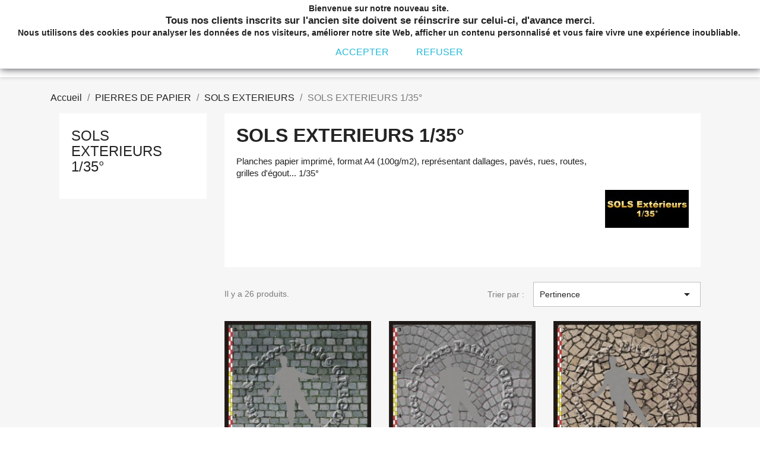

--- FILE ---
content_type: text/html; charset=utf-8
request_url: https://maquettes-decors-patrice-gregoire.fr/index.php?id_category=112&controller=category
body_size: 12504
content:
<!doctype html>
<html lang="fr-FR">

  <head>
    
      
  <meta charset="utf-8">


  <meta http-equiv="x-ua-compatible" content="ie=edge">



  <title>SOLS EXTERIEURS 1/35°</title>
  
    
  
  <meta name="description" content="Planches papier imprimé, format A4 (100g/m2), représentant dallages, pavés, rues, routes, grilles d&#039;égout... 1/35°">
  <meta name="keywords" content="">
        <link rel="canonical" href="https://maquettes-decors-patrice-gregoire.fr/index.php?id_category=112&amp;controller=category">
    
      
  
  
    <script type="application/ld+json">
  {
    "@context": "https://schema.org",
    "@type": "Organization",
    "name" : "Prestashop",
    "url" : "https://maquettes-decors-patrice-gregoire.fr/index.php",
          "logo": {
        "@type": "ImageObject",
        "url":"https://maquettes-decors-patrice-gregoire.fr/img/prestashop-logo-1620110932.jpg"
      }
      }
</script>

<script type="application/ld+json">
  {
    "@context": "https://schema.org",
    "@type": "WebPage",
    "isPartOf": {
      "@type": "WebSite",
      "url":  "https://maquettes-decors-patrice-gregoire.fr/index.php",
      "name": "Prestashop"
    },
    "name": "SOLS EXTERIEURS 1/35°",
    "url":  "https://maquettes-decors-patrice-gregoire.fr/index.php?id_category=112&amp;controller=category"
  }
</script>


  <script type="application/ld+json">
    {
      "@context": "https://schema.org",
      "@type": "BreadcrumbList",
      "itemListElement": [
                  {
            "@type": "ListItem",
            "position": 1,
            "name": "Accueil",
            "item": "https://maquettes-decors-patrice-gregoire.fr/index.php"
          },                  {
            "@type": "ListItem",
            "position": 2,
            "name": "PIERRES DE PAPIER",
            "item": "https://maquettes-decors-patrice-gregoire.fr/index.php?id_category=9&amp;controller=category"
          },                  {
            "@type": "ListItem",
            "position": 3,
            "name": "SOLS EXTERIEURS",
            "item": "https://maquettes-decors-patrice-gregoire.fr/index.php?id_category=111&amp;controller=category"
          },                  {
            "@type": "ListItem",
            "position": 4,
            "name": "SOLS EXTERIEURS 1/35°",
            "item": "https://maquettes-decors-patrice-gregoire.fr/index.php?id_category=112&amp;controller=category"
          }              ]
    }
  </script>
  
  
  
  <script type="application/ld+json">
  {
    "@context": "https://schema.org",
    "@type": "ItemList",
    "itemListElement": [
          {
        "@type": "ListItem",
        "position": 0,
        "name": "PAVES 01",
        "url": "https://maquettes-decors-patrice-gregoire.fr/index.php?id_product=788&amp;rewrite=paves-01&amp;controller=product"
      },          {
        "@type": "ListItem",
        "position": 1,
        "name": "PAVES 02",
        "url": "https://maquettes-decors-patrice-gregoire.fr/index.php?id_product=789&amp;rewrite=paves-02&amp;controller=product"
      },          {
        "@type": "ListItem",
        "position": 2,
        "name": "PAVES 03",
        "url": "https://maquettes-decors-patrice-gregoire.fr/index.php?id_product=790&amp;rewrite=paves-03&amp;controller=product"
      },          {
        "@type": "ListItem",
        "position": 3,
        "name": "PAVES 04",
        "url": "https://maquettes-decors-patrice-gregoire.fr/index.php?id_product=791&amp;rewrite=paves-04&amp;controller=product"
      },          {
        "@type": "ListItem",
        "position": 4,
        "name": "PAVES 05",
        "url": "https://maquettes-decors-patrice-gregoire.fr/index.php?id_product=792&amp;rewrite=paves-05&amp;controller=product"
      },          {
        "@type": "ListItem",
        "position": 5,
        "name": "PAVES 06",
        "url": "https://maquettes-decors-patrice-gregoire.fr/index.php?id_product=793&amp;rewrite=paves-06&amp;controller=product"
      },          {
        "@type": "ListItem",
        "position": 6,
        "name": "PAVES 07",
        "url": "https://maquettes-decors-patrice-gregoire.fr/index.php?id_product=794&amp;rewrite=paves-07&amp;controller=product"
      },          {
        "@type": "ListItem",
        "position": 7,
        "name": "PAVES 08",
        "url": "https://maquettes-decors-patrice-gregoire.fr/index.php?id_product=795&amp;rewrite=paves-08&amp;controller=product"
      },          {
        "@type": "ListItem",
        "position": 8,
        "name": "PAVES 09",
        "url": "https://maquettes-decors-patrice-gregoire.fr/index.php?id_product=796&amp;rewrite=paves-09&amp;controller=product"
      },          {
        "@type": "ListItem",
        "position": 9,
        "name": "PAVES 10",
        "url": "https://maquettes-decors-patrice-gregoire.fr/index.php?id_product=797&amp;rewrite=paves-10&amp;controller=product"
      },          {
        "@type": "ListItem",
        "position": 10,
        "name": "GALETS 01",
        "url": "https://maquettes-decors-patrice-gregoire.fr/index.php?id_product=798&amp;rewrite=galets-01&amp;controller=product"
      },          {
        "@type": "ListItem",
        "position": 11,
        "name": "GALETS 02",
        "url": "https://maquettes-decors-patrice-gregoire.fr/index.php?id_product=799&amp;rewrite=galets-02&amp;controller=product"
      }        ]
  }
</script>

  
  
    
                
                            
        <link rel="next" href="https://maquettes-decors-patrice-gregoire.fr/index.php?id_category=112&amp;controller=category?page=2">  

  
    <meta property="og:title" content="SOLS EXTERIEURS 1/35°" />
    <meta property="og:description" content="Planches papier imprimé, format A4 (100g/m2), représentant dallages, pavés, rues, routes, grilles d&#039;égout... 1/35°" />
    <meta property="og:url" content="https://maquettes-decors-patrice-gregoire.fr/index.php?id_category=112&amp;controller=category" />
    <meta property="og:site_name" content="Prestashop" />
    <meta property="og:type" content="website" />    



  <meta name="viewport" content="width=device-width, initial-scale=1">



  <link rel="icon" type="image/vnd.microsoft.icon" href="https://maquettes-decors-patrice-gregoire.fr/img/favicon.ico?1620111082">
  <link rel="shortcut icon" type="image/x-icon" href="https://maquettes-decors-patrice-gregoire.fr/img/favicon.ico?1620111082">



    <link rel="stylesheet" href="https://maquettes-decors-patrice-gregoire.fr/themes/classic/assets/css/theme.css" type="text/css" media="all">
  <link rel="stylesheet" href="https://maquettes-decors-patrice-gregoire.fr/modules/ps_facetedsearch/views/dist/front.css" type="text/css" media="all">
  <link rel="stylesheet" href="https://maquettes-decors-patrice-gregoire.fr/modules/opartcookiewarning/themes/theme_2_top/css/front.css" type="text/css" media="all">
  <link rel="stylesheet" href="https://maquettes-decors-patrice-gregoire.fr/modules/productcomments/views/css/productcomments.css" type="text/css" media="all">
  <link rel="stylesheet" href="https://maquettes-decors-patrice-gregoire.fr/js/jquery/ui/themes/base/minified/jquery-ui.min.css" type="text/css" media="all">
  <link rel="stylesheet" href="https://maquettes-decors-patrice-gregoire.fr/js/jquery/ui/themes/base/minified/jquery.ui.theme.min.css" type="text/css" media="all">
  <link rel="stylesheet" href="https://maquettes-decors-patrice-gregoire.fr/modules/ps_imageslider/css/homeslider.css" type="text/css" media="all">
  <link rel="stylesheet" href="https://maquettes-decors-patrice-gregoire.fr/modules/ps_legalcompliance/views/css/aeuc_front.css" type="text/css" media="all">
  <link rel="stylesheet" href="https://maquettes-decors-patrice-gregoire.fr/modules/colorchange/views/css/1chf.css" type="text/css" media="all">
  <link rel="stylesheet" href="https://maquettes-decors-patrice-gregoire.fr/modules/colorchange/views/css/1ch.css" type="text/css" media="all">
  <link rel="stylesheet" href="https://maquettes-decors-patrice-gregoire.fr/themes/classic/assets/css/custom.css" type="text/css" media="all">




  

  <script type="text/javascript">
        var prestashop = {"cart":{"products":[],"totals":{"total":{"type":"total","label":"Total","amount":0,"value":"0,00\u00a0\u20ac"},"total_including_tax":{"type":"total","label":"Total TTC","amount":0,"value":"0,00\u00a0\u20ac"},"total_excluding_tax":{"type":"total","label":"Total HT :","amount":0,"value":"0,00\u00a0\u20ac"}},"subtotals":{"products":{"type":"products","label":"Sous-total","amount":0,"value":"0,00\u00a0\u20ac"},"discounts":null,"shipping":{"type":"shipping","label":"Livraison","amount":0,"value":""},"tax":{"type":"tax","label":"Taxes incluses","amount":0,"value":"0,00\u00a0\u20ac"}},"products_count":0,"summary_string":"0 articles","vouchers":{"allowed":0,"added":[]},"discounts":[],"minimalPurchase":0,"minimalPurchaseRequired":""},"currency":{"id":1,"name":"Euro","iso_code":"EUR","iso_code_num":"978","sign":"\u20ac"},"customer":{"lastname":null,"firstname":null,"email":null,"birthday":null,"newsletter":null,"newsletter_date_add":null,"optin":null,"website":null,"company":null,"siret":null,"ape":null,"is_logged":false,"gender":{"type":null,"name":null},"addresses":[]},"language":{"name":"Fran\u00e7ais (French)","iso_code":"fr","locale":"fr-FR","language_code":"fr","is_rtl":"0","date_format_lite":"d\/m\/Y","date_format_full":"d\/m\/Y H:i:s","id":1},"page":{"title":"","canonical":"https:\/\/maquettes-decors-patrice-gregoire.fr\/index.php?id_category=112&controller=category","meta":{"title":"SOLS EXTERIEURS 1\/35\u00b0","description":"Planches papier imprim\u00e9, format A4 (100g\/m2), repr\u00e9sentant dallages, pav\u00e9s, rues, routes, grilles d'\u00e9gout... 1\/35\u00b0","keywords":"","robots":"index"},"page_name":"category","body_classes":{"lang-fr":true,"lang-rtl":false,"country-FR":true,"currency-EUR":true,"layout-left-column":true,"page-category":true,"tax-display-enabled":true,"category-id-112":true,"category-SOLS EXTERIEURS 1\/35\u00b0":true,"category-id-parent-111":true,"category-depth-level-4":true},"admin_notifications":[]},"shop":{"name":"Prestashop","logo":"https:\/\/maquettes-decors-patrice-gregoire.fr\/img\/prestashop-logo-1620110932.jpg","stores_icon":"https:\/\/maquettes-decors-patrice-gregoire.fr\/img\/logo_stores.png","favicon":"https:\/\/maquettes-decors-patrice-gregoire.fr\/img\/favicon.ico"},"urls":{"base_url":"https:\/\/maquettes-decors-patrice-gregoire.fr\/","current_url":"https:\/\/maquettes-decors-patrice-gregoire.fr\/index.php?id_category=112&controller=category","shop_domain_url":"https:\/\/maquettes-decors-patrice-gregoire.fr","img_ps_url":"https:\/\/maquettes-decors-patrice-gregoire.fr\/img\/","img_cat_url":"https:\/\/maquettes-decors-patrice-gregoire.fr\/img\/c\/","img_lang_url":"https:\/\/maquettes-decors-patrice-gregoire.fr\/img\/l\/","img_prod_url":"https:\/\/maquettes-decors-patrice-gregoire.fr\/img\/p\/","img_manu_url":"https:\/\/maquettes-decors-patrice-gregoire.fr\/img\/m\/","img_sup_url":"https:\/\/maquettes-decors-patrice-gregoire.fr\/img\/su\/","img_ship_url":"https:\/\/maquettes-decors-patrice-gregoire.fr\/img\/s\/","img_store_url":"https:\/\/maquettes-decors-patrice-gregoire.fr\/img\/st\/","img_col_url":"https:\/\/maquettes-decors-patrice-gregoire.fr\/img\/co\/","img_url":"https:\/\/maquettes-decors-patrice-gregoire.fr\/themes\/classic\/assets\/img\/","css_url":"https:\/\/maquettes-decors-patrice-gregoire.fr\/themes\/classic\/assets\/css\/","js_url":"https:\/\/maquettes-decors-patrice-gregoire.fr\/themes\/classic\/assets\/js\/","pic_url":"https:\/\/maquettes-decors-patrice-gregoire.fr\/upload\/","pages":{"address":"https:\/\/maquettes-decors-patrice-gregoire.fr\/index.php?controller=address","addresses":"https:\/\/maquettes-decors-patrice-gregoire.fr\/index.php?controller=addresses","authentication":"https:\/\/maquettes-decors-patrice-gregoire.fr\/index.php?controller=authentication","cart":"https:\/\/maquettes-decors-patrice-gregoire.fr\/index.php?controller=cart","category":"https:\/\/maquettes-decors-patrice-gregoire.fr\/index.php?controller=category","cms":"https:\/\/maquettes-decors-patrice-gregoire.fr\/index.php?controller=cms","contact":"https:\/\/maquettes-decors-patrice-gregoire.fr\/index.php?controller=contact","discount":"https:\/\/maquettes-decors-patrice-gregoire.fr\/index.php?controller=discount","guest_tracking":"https:\/\/maquettes-decors-patrice-gregoire.fr\/index.php?controller=guest-tracking","history":"https:\/\/maquettes-decors-patrice-gregoire.fr\/index.php?controller=history","identity":"https:\/\/maquettes-decors-patrice-gregoire.fr\/index.php?controller=identity","index":"https:\/\/maquettes-decors-patrice-gregoire.fr\/index.php","my_account":"https:\/\/maquettes-decors-patrice-gregoire.fr\/index.php?controller=my-account","order_confirmation":"https:\/\/maquettes-decors-patrice-gregoire.fr\/index.php?controller=order-confirmation","order_detail":"https:\/\/maquettes-decors-patrice-gregoire.fr\/index.php?controller=order-detail","order_follow":"https:\/\/maquettes-decors-patrice-gregoire.fr\/index.php?controller=order-follow","order":"https:\/\/maquettes-decors-patrice-gregoire.fr\/index.php?controller=order","order_return":"https:\/\/maquettes-decors-patrice-gregoire.fr\/index.php?controller=order-return","order_slip":"https:\/\/maquettes-decors-patrice-gregoire.fr\/index.php?controller=order-slip","pagenotfound":"https:\/\/maquettes-decors-patrice-gregoire.fr\/index.php?controller=pagenotfound","password":"https:\/\/maquettes-decors-patrice-gregoire.fr\/index.php?controller=password","pdf_invoice":"https:\/\/maquettes-decors-patrice-gregoire.fr\/index.php?controller=pdf-invoice","pdf_order_return":"https:\/\/maquettes-decors-patrice-gregoire.fr\/index.php?controller=pdf-order-return","pdf_order_slip":"https:\/\/maquettes-decors-patrice-gregoire.fr\/index.php?controller=pdf-order-slip","prices_drop":"https:\/\/maquettes-decors-patrice-gregoire.fr\/index.php?controller=prices-drop","product":"https:\/\/maquettes-decors-patrice-gregoire.fr\/index.php?controller=product","search":"https:\/\/maquettes-decors-patrice-gregoire.fr\/index.php?controller=search","sitemap":"https:\/\/maquettes-decors-patrice-gregoire.fr\/index.php?controller=sitemap","stores":"https:\/\/maquettes-decors-patrice-gregoire.fr\/index.php?controller=stores","supplier":"https:\/\/maquettes-decors-patrice-gregoire.fr\/index.php?controller=supplier","register":"https:\/\/maquettes-decors-patrice-gregoire.fr\/index.php?controller=authentication&create_account=1","order_login":"https:\/\/maquettes-decors-patrice-gregoire.fr\/index.php?controller=order&login=1"},"alternative_langs":[],"theme_assets":"\/themes\/classic\/assets\/","actions":{"logout":"https:\/\/maquettes-decors-patrice-gregoire.fr\/index.php?mylogout="},"no_picture_image":{"bySize":{"home_default":{"url":"https:\/\/maquettes-decors-patrice-gregoire.fr\/img\/p\/fr-default-home_default.jpg","width":250,"height":250},"medium_default":{"url":"https:\/\/maquettes-decors-patrice-gregoire.fr\/img\/p\/fr-default-medium_default.jpg","width":452,"height":452},"large_default":{"url":"https:\/\/maquettes-decors-patrice-gregoire.fr\/img\/p\/fr-default-large_default.jpg","width":800,"height":800}},"small":{"url":"https:\/\/maquettes-decors-patrice-gregoire.fr\/img\/p\/fr-default-home_default.jpg","width":250,"height":250},"medium":{"url":"https:\/\/maquettes-decors-patrice-gregoire.fr\/img\/p\/fr-default-medium_default.jpg","width":452,"height":452},"large":{"url":"https:\/\/maquettes-decors-patrice-gregoire.fr\/img\/p\/fr-default-large_default.jpg","width":800,"height":800},"legend":""}},"configuration":{"display_taxes_label":true,"display_prices_tax_incl":true,"is_catalog":false,"show_prices":true,"opt_in":{"partner":true},"quantity_discount":{"type":"discount","label":"Remise sur prix unitaire"},"voucher_enabled":0,"return_enabled":0},"field_required":[],"breadcrumb":{"links":[{"title":"Accueil","url":"https:\/\/maquettes-decors-patrice-gregoire.fr\/index.php"},{"title":"PIERRES DE PAPIER","url":"https:\/\/maquettes-decors-patrice-gregoire.fr\/index.php?id_category=9&controller=category"},{"title":"SOLS EXTERIEURS","url":"https:\/\/maquettes-decors-patrice-gregoire.fr\/index.php?id_category=111&controller=category"},{"title":"SOLS EXTERIEURS 1\/35\u00b0","url":"https:\/\/maquettes-decors-patrice-gregoire.fr\/index.php?id_category=112&controller=category"}],"count":4},"link":{"protocol_link":"https:\/\/","protocol_content":"https:\/\/"},"time":1768824272,"static_token":"ea3b983c4e0ad001083b84a769809ba0","token":"af772668976615facf26ed14aa8faf77","debug":false};
        var psemailsubscription_subscription = "https:\/\/maquettes-decors-patrice-gregoire.fr\/index.php?fc=module&module=ps_emailsubscription&controller=subscription";
      </script>



  <!-- emarketing start -->



<!-- emarketing end -->  <link rel="prefetch" href="https://www.paypal.com/sdk/js?components=buttons,marks,funding-eligibility,hosted-fields&amp;client-id=AXjYFXWyb4xJCErTUDiFkzL0Ulnn-bMm4fal4G-1nQXQ1ZQxp06fOuE7naKUXGkq2TZpYSiI9xXbs4eo&amp;merchant-id=LG469L7R794X8&amp;currency=EUR&amp;intent=capture&amp;commit=false&amp;vault=false&amp;integration-date=2020-07-30&amp;disable-funding=bancontact,card,eps,giropay,ideal,mybank,p24,sofort" as="script">
 <!--<script src="//ajax.googleapis.com/ajax/libs/jquery/1.6/jquery.min.js"></script>-->




    
  </head>

  <body id="category" class="lang-fr country-fr currency-eur layout-left-column page-category tax-display-enabled category-id-112 category-sols-exterieurs-1-35- category-id-parent-111 category-depth-level-4">

    
      
    

    <main>
      
              

      <header id="header">
        
          
  <div class="header-banner">
    
  </div>



  <nav class="header-nav">
    <div class="container">
      <div class="row">
        <div class="hidden-sm-down">
          <div class="col-md-5 col-xs-12">
            <div id="_desktop_contact_link">
  <div id="contact-link">
                Appelez-nous : <span>05 63 36 60 88</span>
      </div>
</div>

          </div>
          <div class="col-md-7 right-nav">
              <div id="_desktop_user_info">
  <div class="user-info">
          <a
        href="https://maquettes-decors-patrice-gregoire.fr/index.php?controller=my-account"
        title="Identifiez-vous"
        rel="nofollow"
      >
        <i class="material-icons">&#xE7FF;</i>
        <span class="hidden-sm-down">Connexion</span>
      </a>
      </div>
</div>
<div id="_desktop_cart">
  <div class="blockcart cart-preview inactive" data-refresh-url="//maquettes-decors-patrice-gregoire.fr/index.php?fc=module&amp;module=ps_shoppingcart&amp;controller=ajax">
    <div class="header">
              <i class="material-icons shopping-cart" aria-hidden="true">shopping_cart</i>
        <span class="hidden-sm-down">Panier</span>
        <span class="cart-products-count">(0)</span>
          </div>
  </div>
</div>

          </div>
        </div>
        <div class="hidden-md-up text-sm-center mobile">
          <div class="float-xs-left" id="menu-icon">
            <i class="material-icons d-inline">&#xE5D2;</i>
          </div>
          <div class="float-xs-right" id="_mobile_cart"></div>
          <div class="float-xs-right" id="_mobile_user_info"></div>
          <div class="top-logo" id="_mobile_logo"></div>
          <div class="clearfix"></div>
        </div>
      </div>
    </div>
  </nav>



  <div class="header-top">
    <div class="container">
       <div class="row">
        <div class="col-md-2 hidden-sm-down" id="_desktop_logo">
                                    
  <a href="https://maquettes-decors-patrice-gregoire.fr/index.php">
    <img
      class="logo img-fluid"
      src="https://maquettes-decors-patrice-gregoire.fr/img/prestashop-logo-1620110932.jpg"
      alt="Prestashop"
      loading="lazy"
      width="199"
      height="40">
  </a>

                              </div>
        <div class="header-top-right col-md-10 col-sm-12 position-static">
          

<div class="menu js-top-menu position-static hidden-sm-down" id="_desktop_top_menu">
    
          <ul class="top-menu" id="top-menu" data-depth="0">
                    <li class="category" id="category-3">
                          <a
                class="dropdown-item"
                href="https://maquettes-decors-patrice-gregoire.fr/index.php?id_category=3&amp;controller=category" data-depth="0"
                              >
                                DE LA PIERRE A LA VILLE
              </a>
                          </li>
                    <li class="category" id="category-6">
                          <a
                class="dropdown-item"
                href="https://maquettes-decors-patrice-gregoire.fr/index.php?id_category=6&amp;controller=category" data-depth="0"
                              >
                                                                      <span class="float-xs-right hidden-md-up">
                    <span data-target="#top_sub_menu_44946" data-toggle="collapse" class="navbar-toggler collapse-icons">
                      <i class="material-icons add">&#xE313;</i>
                      <i class="material-icons remove">&#xE316;</i>
                    </span>
                  </span>
                                RUES DE PAPIER
              </a>
                            <div  class="popover sub-menu js-sub-menu collapse" id="top_sub_menu_44946">
                
          <ul class="top-menu"  data-depth="1">
                    <li class="category" id="category-7">
                          <a
                class="dropdown-item dropdown-submenu"
                href="https://maquettes-decors-patrice-gregoire.fr/index.php?id_category=7&amp;controller=category" data-depth="1"
                              >
                                                                      <span class="float-xs-right hidden-md-up">
                    <span data-target="#top_sub_menu_64417" data-toggle="collapse" class="navbar-toggler collapse-icons">
                      <i class="material-icons add">&#xE313;</i>
                      <i class="material-icons remove">&#xE316;</i>
                    </span>
                  </span>
                                BATIMENTS AU 1/35°
              </a>
                            <div  class="collapse" id="top_sub_menu_64417">
                
          <ul class="top-menu"  data-depth="2">
                    <li class="category" id="category-15">
                          <a
                class="dropdown-item"
                href="https://maquettes-decors-patrice-gregoire.fr/index.php?id_category=15&amp;controller=category" data-depth="2"
                              >
                                AFFICHES
              </a>
                          </li>
              </ul>
    
              </div>
                          </li>
                    <li class="category" id="category-8">
                          <a
                class="dropdown-item dropdown-submenu"
                href="https://maquettes-decors-patrice-gregoire.fr/index.php?id_category=8&amp;controller=category" data-depth="1"
                              >
                                BATIMENTS AU 1/43°
              </a>
                          </li>
                    <li class="category" id="category-11">
                          <a
                class="dropdown-item dropdown-submenu"
                href="https://maquettes-decors-patrice-gregoire.fr/index.php?id_category=11&amp;controller=category" data-depth="1"
                              >
                                BATIMENTS AU 1/48°
              </a>
                          </li>
                    <li class="category" id="category-12">
                          <a
                class="dropdown-item dropdown-submenu"
                href="https://maquettes-decors-patrice-gregoire.fr/index.php?id_category=12&amp;controller=category" data-depth="1"
                              >
                                BATIMENTS AU 1/72°
              </a>
                          </li>
                    <li class="category" id="category-129">
                          <a
                class="dropdown-item dropdown-submenu"
                href="https://maquettes-decors-patrice-gregoire.fr/index.php?id_category=129&amp;controller=category" data-depth="1"
                              >
                                BATIMENTS AU 1/87°
              </a>
                          </li>
              </ul>
    
              </div>
                          </li>
                    <li class="category" id="category-9">
                          <a
                class="dropdown-item"
                href="https://maquettes-decors-patrice-gregoire.fr/index.php?id_category=9&amp;controller=category" data-depth="0"
                              >
                                                                      <span class="float-xs-right hidden-md-up">
                    <span data-target="#top_sub_menu_92760" data-toggle="collapse" class="navbar-toggler collapse-icons">
                      <i class="material-icons add">&#xE313;</i>
                      <i class="material-icons remove">&#xE316;</i>
                    </span>
                  </span>
                                PIERRES DE PAPIER
              </a>
                            <div  class="popover sub-menu js-sub-menu collapse" id="top_sub_menu_92760">
                
          <ul class="top-menu"  data-depth="1">
                    <li class="category" id="category-14">
                          <a
                class="dropdown-item dropdown-submenu"
                href="https://maquettes-decors-patrice-gregoire.fr/index.php?id_category=14&amp;controller=category" data-depth="1"
                              >
                                                                      <span class="float-xs-right hidden-md-up">
                    <span data-target="#top_sub_menu_7155" data-toggle="collapse" class="navbar-toggler collapse-icons">
                      <i class="material-icons add">&#xE313;</i>
                      <i class="material-icons remove">&#xE316;</i>
                    </span>
                  </span>
                                AFFICHES
              </a>
                            <div  class="collapse" id="top_sub_menu_7155">
                
          <ul class="top-menu"  data-depth="2">
                    <li class="category" id="category-16">
                          <a
                class="dropdown-item"
                href="https://maquettes-decors-patrice-gregoire.fr/index.php?id_category=16&amp;controller=category" data-depth="2"
                              >
                                AFFICHES 1/35°
              </a>
                          </li>
                    <li class="category" id="category-17">
                          <a
                class="dropdown-item"
                href="https://maquettes-decors-patrice-gregoire.fr/index.php?id_category=17&amp;controller=category" data-depth="2"
                              >
                                AFFICHES 1/43°
              </a>
                          </li>
                    <li class="category" id="category-18">
                          <a
                class="dropdown-item"
                href="https://maquettes-decors-patrice-gregoire.fr/index.php?id_category=18&amp;controller=category" data-depth="2"
                              >
                                AFFICHES 1/48°
              </a>
                          </li>
                    <li class="category" id="category-19">
                          <a
                class="dropdown-item"
                href="https://maquettes-decors-patrice-gregoire.fr/index.php?id_category=19&amp;controller=category" data-depth="2"
                              >
                                AFFICHES 1/72°
              </a>
                          </li>
                    <li class="category" id="category-20">
                          <a
                class="dropdown-item"
                href="https://maquettes-decors-patrice-gregoire.fr/index.php?id_category=20&amp;controller=category" data-depth="2"
                              >
                                AFFICHES 1/87°
              </a>
                          </li>
              </ul>
    
              </div>
                          </li>
                    <li class="category" id="category-21">
                          <a
                class="dropdown-item dropdown-submenu"
                href="https://maquettes-decors-patrice-gregoire.fr/index.php?id_category=21&amp;controller=category" data-depth="1"
                              >
                                                                      <span class="float-xs-right hidden-md-up">
                    <span data-target="#top_sub_menu_46990" data-toggle="collapse" class="navbar-toggler collapse-icons">
                      <i class="material-icons add">&#xE313;</i>
                      <i class="material-icons remove">&#xE316;</i>
                    </span>
                  </span>
                                COUVERTURES
              </a>
                            <div  class="collapse" id="top_sub_menu_46990">
                
          <ul class="top-menu"  data-depth="2">
                    <li class="category" id="category-22">
                          <a
                class="dropdown-item"
                href="https://maquettes-decors-patrice-gregoire.fr/index.php?id_category=22&amp;controller=category" data-depth="2"
                              >
                                COUVERTURES 1/35°
              </a>
                          </li>
                    <li class="category" id="category-23">
                          <a
                class="dropdown-item"
                href="https://maquettes-decors-patrice-gregoire.fr/index.php?id_category=23&amp;controller=category" data-depth="2"
                              >
                                COUVERTURES 1/43°
              </a>
                          </li>
                    <li class="category" id="category-24">
                          <a
                class="dropdown-item"
                href="https://maquettes-decors-patrice-gregoire.fr/index.php?id_category=24&amp;controller=category" data-depth="2"
                              >
                                COUVERTURES 1/48°
              </a>
                          </li>
                    <li class="category" id="category-25">
                          <a
                class="dropdown-item"
                href="https://maquettes-decors-patrice-gregoire.fr/index.php?id_category=25&amp;controller=category" data-depth="2"
                              >
                                COUVERTURES 1/72°
              </a>
                          </li>
                    <li class="category" id="category-26">
                          <a
                class="dropdown-item"
                href="https://maquettes-decors-patrice-gregoire.fr/index.php?id_category=26&amp;controller=category" data-depth="2"
                              >
                                COUVERTURES 1/87°
              </a>
                          </li>
              </ul>
    
              </div>
                          </li>
                    <li class="category" id="category-27">
                          <a
                class="dropdown-item dropdown-submenu"
                href="https://maquettes-decors-patrice-gregoire.fr/index.php?id_category=27&amp;controller=category" data-depth="1"
                              >
                                                                      <span class="float-xs-right hidden-md-up">
                    <span data-target="#top_sub_menu_79364" data-toggle="collapse" class="navbar-toggler collapse-icons">
                      <i class="material-icons add">&#xE313;</i>
                      <i class="material-icons remove">&#xE316;</i>
                    </span>
                  </span>
                                DEVANTURES
              </a>
                            <div  class="collapse" id="top_sub_menu_79364">
                
          <ul class="top-menu"  data-depth="2">
                    <li class="category" id="category-28">
                          <a
                class="dropdown-item"
                href="https://maquettes-decors-patrice-gregoire.fr/index.php?id_category=28&amp;controller=category" data-depth="2"
                              >
                                DEVANTURES 1/35°
              </a>
                          </li>
                    <li class="category" id="category-29">
                          <a
                class="dropdown-item"
                href="https://maquettes-decors-patrice-gregoire.fr/index.php?id_category=29&amp;controller=category" data-depth="2"
                              >
                                DEVANTURES 1/43°
              </a>
                          </li>
                    <li class="category" id="category-30">
                          <a
                class="dropdown-item"
                href="https://maquettes-decors-patrice-gregoire.fr/index.php?id_category=30&amp;controller=category" data-depth="2"
                              >
                                DEVANTURES 1/48°
              </a>
                          </li>
                    <li class="category" id="category-31">
                          <a
                class="dropdown-item"
                href="https://maquettes-decors-patrice-gregoire.fr/index.php?id_category=31&amp;controller=category" data-depth="2"
                              >
                                DEVANTURES 1/72°
              </a>
                          </li>
                    <li class="category" id="category-32">
                          <a
                class="dropdown-item"
                href="https://maquettes-decors-patrice-gregoire.fr/index.php?id_category=32&amp;controller=category" data-depth="2"
                              >
                                DEVANTURES 1/87°
              </a>
                          </li>
              </ul>
    
              </div>
                          </li>
                    <li class="category" id="category-33">
                          <a
                class="dropdown-item dropdown-submenu"
                href="https://maquettes-decors-patrice-gregoire.fr/index.php?id_category=33&amp;controller=category" data-depth="1"
                              >
                                                                      <span class="float-xs-right hidden-md-up">
                    <span data-target="#top_sub_menu_72438" data-toggle="collapse" class="navbar-toggler collapse-icons">
                      <i class="material-icons add">&#xE313;</i>
                      <i class="material-icons remove">&#xE316;</i>
                    </span>
                  </span>
                                ENSEIGNES COMMERCIALES
              </a>
                            <div  class="collapse" id="top_sub_menu_72438">
                
          <ul class="top-menu"  data-depth="2">
                    <li class="category" id="category-34">
                          <a
                class="dropdown-item"
                href="https://maquettes-decors-patrice-gregoire.fr/index.php?id_category=34&amp;controller=category" data-depth="2"
                              >
                                ENSEIGNES COMMERCIALES 1/35°
              </a>
                          </li>
                    <li class="category" id="category-35">
                          <a
                class="dropdown-item"
                href="https://maquettes-decors-patrice-gregoire.fr/index.php?id_category=35&amp;controller=category" data-depth="2"
                              >
                                ENSEIGNES COMMERCIALES 1/43°
              </a>
                          </li>
                    <li class="category" id="category-36">
                          <a
                class="dropdown-item"
                href="https://maquettes-decors-patrice-gregoire.fr/index.php?id_category=36&amp;controller=category" data-depth="2"
                              >
                                ENSEIGNES COMMERCIALES 1/48°
              </a>
                          </li>
                    <li class="category" id="category-37">
                          <a
                class="dropdown-item"
                href="https://maquettes-decors-patrice-gregoire.fr/index.php?id_category=37&amp;controller=category" data-depth="2"
                              >
                                ENSEIGNES COMMERCIALES 1/72°
              </a>
                          </li>
                    <li class="category" id="category-38">
                          <a
                class="dropdown-item"
                href="https://maquettes-decors-patrice-gregoire.fr/index.php?id_category=38&amp;controller=category" data-depth="2"
                              >
                                ENSEIGNES COMMERCIALES 1/87°
              </a>
                          </li>
              </ul>
    
              </div>
                          </li>
                    <li class="category" id="category-39">
                          <a
                class="dropdown-item dropdown-submenu"
                href="https://maquettes-decors-patrice-gregoire.fr/index.php?id_category=39&amp;controller=category" data-depth="1"
                              >
                                                                      <span class="float-xs-right hidden-md-up">
                    <span data-target="#top_sub_menu_41146" data-toggle="collapse" class="navbar-toggler collapse-icons">
                      <i class="material-icons add">&#xE313;</i>
                      <i class="material-icons remove">&#xE316;</i>
                    </span>
                  </span>
                                FENETRES
              </a>
                            <div  class="collapse" id="top_sub_menu_41146">
                
          <ul class="top-menu"  data-depth="2">
                    <li class="category" id="category-40">
                          <a
                class="dropdown-item"
                href="https://maquettes-decors-patrice-gregoire.fr/index.php?id_category=40&amp;controller=category" data-depth="2"
                              >
                                FENETRES 1/35°
              </a>
                          </li>
                    <li class="category" id="category-41">
                          <a
                class="dropdown-item"
                href="https://maquettes-decors-patrice-gregoire.fr/index.php?id_category=41&amp;controller=category" data-depth="2"
                              >
                                FENETRES 1/43°
              </a>
                          </li>
                    <li class="category" id="category-42">
                          <a
                class="dropdown-item"
                href="https://maquettes-decors-patrice-gregoire.fr/index.php?id_category=42&amp;controller=category" data-depth="2"
                              >
                                FENETRES 1/48°
              </a>
                          </li>
                    <li class="category" id="category-43">
                          <a
                class="dropdown-item"
                href="https://maquettes-decors-patrice-gregoire.fr/index.php?id_category=43&amp;controller=category" data-depth="2"
                              >
                                FENETRES 1/72°
              </a>
                          </li>
                    <li class="category" id="category-44">
                          <a
                class="dropdown-item"
                href="https://maquettes-decors-patrice-gregoire.fr/index.php?id_category=44&amp;controller=category" data-depth="2"
                              >
                                FENETRES 1/87°
              </a>
                          </li>
              </ul>
    
              </div>
                          </li>
                    <li class="category" id="category-45">
                          <a
                class="dropdown-item dropdown-submenu"
                href="https://maquettes-decors-patrice-gregoire.fr/index.php?id_category=45&amp;controller=category" data-depth="1"
                              >
                                                                      <span class="float-xs-right hidden-md-up">
                    <span data-target="#top_sub_menu_64408" data-toggle="collapse" class="navbar-toggler collapse-icons">
                      <i class="material-icons add">&#xE313;</i>
                      <i class="material-icons remove">&#xE316;</i>
                    </span>
                  </span>
                                FERRONNERIES
              </a>
                            <div  class="collapse" id="top_sub_menu_64408">
                
          <ul class="top-menu"  data-depth="2">
                    <li class="category" id="category-46">
                          <a
                class="dropdown-item"
                href="https://maquettes-decors-patrice-gregoire.fr/index.php?id_category=46&amp;controller=category" data-depth="2"
                              >
                                FERRONNERIES 1/35°
              </a>
                          </li>
                    <li class="category" id="category-47">
                          <a
                class="dropdown-item"
                href="https://maquettes-decors-patrice-gregoire.fr/index.php?id_category=47&amp;controller=category" data-depth="2"
                              >
                                FERRONNERIES 1/43°
              </a>
                          </li>
                    <li class="category" id="category-48">
                          <a
                class="dropdown-item"
                href="https://maquettes-decors-patrice-gregoire.fr/index.php?id_category=48&amp;controller=category" data-depth="2"
                              >
                                FERRONNERIES 1/48°
              </a>
                          </li>
                    <li class="category" id="category-49">
                          <a
                class="dropdown-item"
                href="https://maquettes-decors-patrice-gregoire.fr/index.php?id_category=49&amp;controller=category" data-depth="2"
                              >
                                FERRONNERIES 1/72°
              </a>
                          </li>
                    <li class="category" id="category-50">
                          <a
                class="dropdown-item"
                href="https://maquettes-decors-patrice-gregoire.fr/index.php?id_category=50&amp;controller=category" data-depth="2"
                              >
                                FERRONNERIES 1/87°
              </a>
                          </li>
              </ul>
    
              </div>
                          </li>
                    <li class="category" id="category-51">
                          <a
                class="dropdown-item dropdown-submenu"
                href="https://maquettes-decors-patrice-gregoire.fr/index.php?id_category=51&amp;controller=category" data-depth="1"
                              >
                                                                      <span class="float-xs-right hidden-md-up">
                    <span data-target="#top_sub_menu_57494" data-toggle="collapse" class="navbar-toggler collapse-icons">
                      <i class="material-icons add">&#xE313;</i>
                      <i class="material-icons remove">&#xE316;</i>
                    </span>
                  </span>
                                MURS BETON
              </a>
                            <div  class="collapse" id="top_sub_menu_57494">
                
          <ul class="top-menu"  data-depth="2">
                    <li class="category" id="category-52">
                          <a
                class="dropdown-item"
                href="https://maquettes-decors-patrice-gregoire.fr/index.php?id_category=52&amp;controller=category" data-depth="2"
                              >
                                MURS BETON 1/35°
              </a>
                          </li>
                    <li class="category" id="category-53">
                          <a
                class="dropdown-item"
                href="https://maquettes-decors-patrice-gregoire.fr/index.php?id_category=53&amp;controller=category" data-depth="2"
                              >
                                MURS BETON 1/43°
              </a>
                          </li>
                    <li class="category" id="category-54">
                          <a
                class="dropdown-item"
                href="https://maquettes-decors-patrice-gregoire.fr/index.php?id_category=54&amp;controller=category" data-depth="2"
                              >
                                MURS BETON 1/48°
              </a>
                          </li>
                    <li class="category" id="category-55">
                          <a
                class="dropdown-item"
                href="https://maquettes-decors-patrice-gregoire.fr/index.php?id_category=55&amp;controller=category" data-depth="2"
                              >
                                MURS BETON 1/72°
              </a>
                          </li>
                    <li class="category" id="category-56">
                          <a
                class="dropdown-item"
                href="https://maquettes-decors-patrice-gregoire.fr/index.php?id_category=56&amp;controller=category" data-depth="2"
                              >
                                MURS BETON 1/87°
              </a>
                          </li>
              </ul>
    
              </div>
                          </li>
                    <li class="category" id="category-57">
                          <a
                class="dropdown-item dropdown-submenu"
                href="https://maquettes-decors-patrice-gregoire.fr/index.php?id_category=57&amp;controller=category" data-depth="1"
                              >
                                                                      <span class="float-xs-right hidden-md-up">
                    <span data-target="#top_sub_menu_3526" data-toggle="collapse" class="navbar-toggler collapse-icons">
                      <i class="material-icons add">&#xE313;</i>
                      <i class="material-icons remove">&#xE316;</i>
                    </span>
                  </span>
                                MURS BOIS
              </a>
                            <div  class="collapse" id="top_sub_menu_3526">
                
          <ul class="top-menu"  data-depth="2">
                    <li class="category" id="category-58">
                          <a
                class="dropdown-item"
                href="https://maquettes-decors-patrice-gregoire.fr/index.php?id_category=58&amp;controller=category" data-depth="2"
                              >
                                MURS BOIS 1/35°
              </a>
                          </li>
                    <li class="category" id="category-59">
                          <a
                class="dropdown-item"
                href="https://maquettes-decors-patrice-gregoire.fr/index.php?id_category=59&amp;controller=category" data-depth="2"
                              >
                                MURS BOIS 1/43°
              </a>
                          </li>
                    <li class="category" id="category-60">
                          <a
                class="dropdown-item"
                href="https://maquettes-decors-patrice-gregoire.fr/index.php?id_category=60&amp;controller=category" data-depth="2"
                              >
                                MURS BOIS 1/48°
              </a>
                          </li>
                    <li class="category" id="category-61">
                          <a
                class="dropdown-item"
                href="https://maquettes-decors-patrice-gregoire.fr/index.php?id_category=61&amp;controller=category" data-depth="2"
                              >
                                MURS BOIS 1/72°
              </a>
                          </li>
                    <li class="category" id="category-62">
                          <a
                class="dropdown-item"
                href="https://maquettes-decors-patrice-gregoire.fr/index.php?id_category=62&amp;controller=category" data-depth="2"
                              >
                                MURS BOIS 1/87°
              </a>
                          </li>
              </ul>
    
              </div>
                          </li>
                    <li class="category" id="category-63">
                          <a
                class="dropdown-item dropdown-submenu"
                href="https://maquettes-decors-patrice-gregoire.fr/index.php?id_category=63&amp;controller=category" data-depth="1"
                              >
                                                                      <span class="float-xs-right hidden-md-up">
                    <span data-target="#top_sub_menu_53843" data-toggle="collapse" class="navbar-toggler collapse-icons">
                      <i class="material-icons add">&#xE313;</i>
                      <i class="material-icons remove">&#xE316;</i>
                    </span>
                  </span>
                                MURS BRIQUES
              </a>
                            <div  class="collapse" id="top_sub_menu_53843">
                
          <ul class="top-menu"  data-depth="2">
                    <li class="category" id="category-64">
                          <a
                class="dropdown-item"
                href="https://maquettes-decors-patrice-gregoire.fr/index.php?id_category=64&amp;controller=category" data-depth="2"
                              >
                                MURS BRIQUES 1/35°
              </a>
                          </li>
                    <li class="category" id="category-65">
                          <a
                class="dropdown-item"
                href="https://maquettes-decors-patrice-gregoire.fr/index.php?id_category=65&amp;controller=category" data-depth="2"
                              >
                                MURS BRIQUES 1/43°
              </a>
                          </li>
                    <li class="category" id="category-66">
                          <a
                class="dropdown-item"
                href="https://maquettes-decors-patrice-gregoire.fr/index.php?id_category=66&amp;controller=category" data-depth="2"
                              >
                                MURS BRIQUES 1/48°
              </a>
                          </li>
                    <li class="category" id="category-67">
                          <a
                class="dropdown-item"
                href="https://maquettes-decors-patrice-gregoire.fr/index.php?id_category=67&amp;controller=category" data-depth="2"
                              >
                                MURS BRIQUES 1/72°
              </a>
                          </li>
                    <li class="category" id="category-68">
                          <a
                class="dropdown-item"
                href="https://maquettes-decors-patrice-gregoire.fr/index.php?id_category=68&amp;controller=category" data-depth="2"
                              >
                                MURS BRIQUES 1/87°
              </a>
                          </li>
              </ul>
    
              </div>
                          </li>
                    <li class="category" id="category-69">
                          <a
                class="dropdown-item dropdown-submenu"
                href="https://maquettes-decors-patrice-gregoire.fr/index.php?id_category=69&amp;controller=category" data-depth="1"
                              >
                                                                      <span class="float-xs-right hidden-md-up">
                    <span data-target="#top_sub_menu_26841" data-toggle="collapse" class="navbar-toggler collapse-icons">
                      <i class="material-icons add">&#xE313;</i>
                      <i class="material-icons remove">&#xE316;</i>
                    </span>
                  </span>
                                MURS ENDUITS
              </a>
                            <div  class="collapse" id="top_sub_menu_26841">
                
          <ul class="top-menu"  data-depth="2">
                    <li class="category" id="category-70">
                          <a
                class="dropdown-item"
                href="https://maquettes-decors-patrice-gregoire.fr/index.php?id_category=70&amp;controller=category" data-depth="2"
                              >
                                MURS ENDUITS 1/35°
              </a>
                          </li>
                    <li class="category" id="category-71">
                          <a
                class="dropdown-item"
                href="https://maquettes-decors-patrice-gregoire.fr/index.php?id_category=71&amp;controller=category" data-depth="2"
                              >
                                MURS ENDUITS 1/43°
              </a>
                          </li>
                    <li class="category" id="category-72">
                          <a
                class="dropdown-item"
                href="https://maquettes-decors-patrice-gregoire.fr/index.php?id_category=72&amp;controller=category" data-depth="2"
                              >
                                MURS ENDUITS 1/48°
              </a>
                          </li>
                    <li class="category" id="category-73">
                          <a
                class="dropdown-item"
                href="https://maquettes-decors-patrice-gregoire.fr/index.php?id_category=73&amp;controller=category" data-depth="2"
                              >
                                MURS ENDUITS 1/72°
              </a>
                          </li>
                    <li class="category" id="category-74">
                          <a
                class="dropdown-item"
                href="https://maquettes-decors-patrice-gregoire.fr/index.php?id_category=74&amp;controller=category" data-depth="2"
                              >
                                MURS ENDUITS 1/87°
              </a>
                          </li>
              </ul>
    
              </div>
                          </li>
                    <li class="category" id="category-75">
                          <a
                class="dropdown-item dropdown-submenu"
                href="https://maquettes-decors-patrice-gregoire.fr/index.php?id_category=75&amp;controller=category" data-depth="1"
                              >
                                                                      <span class="float-xs-right hidden-md-up">
                    <span data-target="#top_sub_menu_31087" data-toggle="collapse" class="navbar-toggler collapse-icons">
                      <i class="material-icons add">&#xE313;</i>
                      <i class="material-icons remove">&#xE316;</i>
                    </span>
                  </span>
                                MURS PEINTS
              </a>
                            <div  class="collapse" id="top_sub_menu_31087">
                
          <ul class="top-menu"  data-depth="2">
                    <li class="category" id="category-76">
                          <a
                class="dropdown-item"
                href="https://maquettes-decors-patrice-gregoire.fr/index.php?id_category=76&amp;controller=category" data-depth="2"
                              >
                                MURS PEINTS 1/35°
              </a>
                          </li>
                    <li class="category" id="category-77">
                          <a
                class="dropdown-item"
                href="https://maquettes-decors-patrice-gregoire.fr/index.php?id_category=77&amp;controller=category" data-depth="2"
                              >
                                MURS PEINTS 1/43°
              </a>
                          </li>
                    <li class="category" id="category-78">
                          <a
                class="dropdown-item"
                href="https://maquettes-decors-patrice-gregoire.fr/index.php?id_category=78&amp;controller=category" data-depth="2"
                              >
                                MURS PEINTS 1/48°
              </a>
                          </li>
                    <li class="category" id="category-79">
                          <a
                class="dropdown-item"
                href="https://maquettes-decors-patrice-gregoire.fr/index.php?id_category=79&amp;controller=category" data-depth="2"
                              >
                                MURS PEINTS 1/72°
              </a>
                          </li>
                    <li class="category" id="category-80">
                          <a
                class="dropdown-item"
                href="https://maquettes-decors-patrice-gregoire.fr/index.php?id_category=80&amp;controller=category" data-depth="2"
                              >
                                MURS PEINTS 1/87°
              </a>
                          </li>
              </ul>
    
              </div>
                          </li>
                    <li class="category" id="category-81">
                          <a
                class="dropdown-item dropdown-submenu"
                href="https://maquettes-decors-patrice-gregoire.fr/index.php?id_category=81&amp;controller=category" data-depth="1"
                              >
                                                                      <span class="float-xs-right hidden-md-up">
                    <span data-target="#top_sub_menu_14410" data-toggle="collapse" class="navbar-toggler collapse-icons">
                      <i class="material-icons add">&#xE313;</i>
                      <i class="material-icons remove">&#xE316;</i>
                    </span>
                  </span>
                                MURS PIERRES
              </a>
                            <div  class="collapse" id="top_sub_menu_14410">
                
          <ul class="top-menu"  data-depth="2">
                    <li class="category" id="category-82">
                          <a
                class="dropdown-item"
                href="https://maquettes-decors-patrice-gregoire.fr/index.php?id_category=82&amp;controller=category" data-depth="2"
                              >
                                MURS PIERRES 1/35°
              </a>
                          </li>
                    <li class="category" id="category-83">
                          <a
                class="dropdown-item"
                href="https://maquettes-decors-patrice-gregoire.fr/index.php?id_category=83&amp;controller=category" data-depth="2"
                              >
                                MURS PIERRES 1/43°
              </a>
                          </li>
                    <li class="category" id="category-84">
                          <a
                class="dropdown-item"
                href="https://maquettes-decors-patrice-gregoire.fr/index.php?id_category=84&amp;controller=category" data-depth="2"
                              >
                                MURS PIERRES 1/48°
              </a>
                          </li>
                    <li class="category" id="category-85">
                          <a
                class="dropdown-item"
                href="https://maquettes-decors-patrice-gregoire.fr/index.php?id_category=85&amp;controller=category" data-depth="2"
                              >
                                MURS PIERRES 1/72°
              </a>
                          </li>
                    <li class="category" id="category-86">
                          <a
                class="dropdown-item"
                href="https://maquettes-decors-patrice-gregoire.fr/index.php?id_category=86&amp;controller=category" data-depth="2"
                              >
                                MURS PIERRES 1/87°
              </a>
                          </li>
              </ul>
    
              </div>
                          </li>
                    <li class="category" id="category-87">
                          <a
                class="dropdown-item dropdown-submenu"
                href="https://maquettes-decors-patrice-gregoire.fr/index.php?id_category=87&amp;controller=category" data-depth="1"
                              >
                                                                      <span class="float-xs-right hidden-md-up">
                    <span data-target="#top_sub_menu_21997" data-toggle="collapse" class="navbar-toggler collapse-icons">
                      <i class="material-icons add">&#xE313;</i>
                      <i class="material-icons remove">&#xE316;</i>
                    </span>
                  </span>
                                PAPIERS PEINTS
              </a>
                            <div  class="collapse" id="top_sub_menu_21997">
                
          <ul class="top-menu"  data-depth="2">
                    <li class="category" id="category-88">
                          <a
                class="dropdown-item"
                href="https://maquettes-decors-patrice-gregoire.fr/index.php?id_category=88&amp;controller=category" data-depth="2"
                              >
                                PAPIERS PEINTS 1/35°
              </a>
                          </li>
                    <li class="category" id="category-89">
                          <a
                class="dropdown-item"
                href="https://maquettes-decors-patrice-gregoire.fr/index.php?id_category=89&amp;controller=category" data-depth="2"
                              >
                                PAPIERS PEINTS 1/43°
              </a>
                          </li>
                    <li class="category" id="category-90">
                          <a
                class="dropdown-item"
                href="https://maquettes-decors-patrice-gregoire.fr/index.php?id_category=90&amp;controller=category" data-depth="2"
                              >
                                PAPIERS PEINTS 1/48°
              </a>
                          </li>
                    <li class="category" id="category-91">
                          <a
                class="dropdown-item"
                href="https://maquettes-decors-patrice-gregoire.fr/index.php?id_category=91&amp;controller=category" data-depth="2"
                              >
                                PAPIERS PEINTS 1/72°
              </a>
                          </li>
                    <li class="category" id="category-92">
                          <a
                class="dropdown-item"
                href="https://maquettes-decors-patrice-gregoire.fr/index.php?id_category=92&amp;controller=category" data-depth="2"
                              >
                                PAPIERS PEINTS 1/87°
              </a>
                          </li>
              </ul>
    
              </div>
                          </li>
                    <li class="category" id="category-93">
                          <a
                class="dropdown-item dropdown-submenu"
                href="https://maquettes-decors-patrice-gregoire.fr/index.php?id_category=93&amp;controller=category" data-depth="1"
                              >
                                                                      <span class="float-xs-right hidden-md-up">
                    <span data-target="#top_sub_menu_43321" data-toggle="collapse" class="navbar-toggler collapse-icons">
                      <i class="material-icons add">&#xE313;</i>
                      <i class="material-icons remove">&#xE316;</i>
                    </span>
                  </span>
                                PLAQUES EMAILLEES
              </a>
                            <div  class="collapse" id="top_sub_menu_43321">
                
          <ul class="top-menu"  data-depth="2">
                    <li class="category" id="category-94">
                          <a
                class="dropdown-item"
                href="https://maquettes-decors-patrice-gregoire.fr/index.php?id_category=94&amp;controller=category" data-depth="2"
                              >
                                PLAQUES EMAILLEES 1/35°
              </a>
                          </li>
                    <li class="category" id="category-95">
                          <a
                class="dropdown-item"
                href="https://maquettes-decors-patrice-gregoire.fr/index.php?id_category=95&amp;controller=category" data-depth="2"
                              >
                                PLAQUES EMAILLEES 1/43°
              </a>
                          </li>
                    <li class="category" id="category-96">
                          <a
                class="dropdown-item"
                href="https://maquettes-decors-patrice-gregoire.fr/index.php?id_category=96&amp;controller=category" data-depth="2"
                              >
                                PLAQUES EMAILLEES 1/48°
              </a>
                          </li>
                    <li class="category" id="category-97">
                          <a
                class="dropdown-item"
                href="https://maquettes-decors-patrice-gregoire.fr/index.php?id_category=97&amp;controller=category" data-depth="2"
                              >
                                PLAQUES EMAILLEES 1/72°
              </a>
                          </li>
                    <li class="category" id="category-98">
                          <a
                class="dropdown-item"
                href="https://maquettes-decors-patrice-gregoire.fr/index.php?id_category=98&amp;controller=category" data-depth="2"
                              >
                                PLAQUES EMAILLEES 1/87°
              </a>
                          </li>
              </ul>
    
              </div>
                          </li>
                    <li class="category" id="category-99">
                          <a
                class="dropdown-item dropdown-submenu"
                href="https://maquettes-decors-patrice-gregoire.fr/index.php?id_category=99&amp;controller=category" data-depth="1"
                              >
                                                                      <span class="float-xs-right hidden-md-up">
                    <span data-target="#top_sub_menu_12899" data-toggle="collapse" class="navbar-toggler collapse-icons">
                      <i class="material-icons add">&#xE313;</i>
                      <i class="material-icons remove">&#xE316;</i>
                    </span>
                  </span>
                                PORTES
              </a>
                            <div  class="collapse" id="top_sub_menu_12899">
                
          <ul class="top-menu"  data-depth="2">
                    <li class="category" id="category-100">
                          <a
                class="dropdown-item"
                href="https://maquettes-decors-patrice-gregoire.fr/index.php?id_category=100&amp;controller=category" data-depth="2"
                              >
                                PORTES 1/35°
              </a>
                          </li>
                    <li class="category" id="category-101">
                          <a
                class="dropdown-item"
                href="https://maquettes-decors-patrice-gregoire.fr/index.php?id_category=101&amp;controller=category" data-depth="2"
                              >
                                PORTES 1/43°
              </a>
                          </li>
                    <li class="category" id="category-102">
                          <a
                class="dropdown-item"
                href="https://maquettes-decors-patrice-gregoire.fr/index.php?id_category=102&amp;controller=category" data-depth="2"
                              >
                                PORTES 1/48°
              </a>
                          </li>
                    <li class="category" id="category-103">
                          <a
                class="dropdown-item"
                href="https://maquettes-decors-patrice-gregoire.fr/index.php?id_category=103&amp;controller=category" data-depth="2"
                              >
                                PORTES 1/72°
              </a>
                          </li>
                    <li class="category" id="category-104">
                          <a
                class="dropdown-item"
                href="https://maquettes-decors-patrice-gregoire.fr/index.php?id_category=104&amp;controller=category" data-depth="2"
                              >
                                PORTES 1/87°
              </a>
                          </li>
              </ul>
    
              </div>
                          </li>
                    <li class="category" id="category-105">
                          <a
                class="dropdown-item dropdown-submenu"
                href="https://maquettes-decors-patrice-gregoire.fr/index.php?id_category=105&amp;controller=category" data-depth="1"
                              >
                                                                      <span class="float-xs-right hidden-md-up">
                    <span data-target="#top_sub_menu_74701" data-toggle="collapse" class="navbar-toggler collapse-icons">
                      <i class="material-icons add">&#xE313;</i>
                      <i class="material-icons remove">&#xE316;</i>
                    </span>
                  </span>
                                SIGNALISATION
              </a>
                            <div  class="collapse" id="top_sub_menu_74701">
                
          <ul class="top-menu"  data-depth="2">
                    <li class="category" id="category-106">
                          <a
                class="dropdown-item"
                href="https://maquettes-decors-patrice-gregoire.fr/index.php?id_category=106&amp;controller=category" data-depth="2"
                              >
                                SIGNALISATION 1/35°
              </a>
                          </li>
                    <li class="category" id="category-107">
                          <a
                class="dropdown-item"
                href="https://maquettes-decors-patrice-gregoire.fr/index.php?id_category=107&amp;controller=category" data-depth="2"
                              >
                                SIGNALISATION 1/43°
              </a>
                          </li>
                    <li class="category" id="category-108">
                          <a
                class="dropdown-item"
                href="https://maquettes-decors-patrice-gregoire.fr/index.php?id_category=108&amp;controller=category" data-depth="2"
                              >
                                SIGNALISATION 1/48°
              </a>
                          </li>
                    <li class="category" id="category-109">
                          <a
                class="dropdown-item"
                href="https://maquettes-decors-patrice-gregoire.fr/index.php?id_category=109&amp;controller=category" data-depth="2"
                              >
                                SIGNALISATION 1/72°
              </a>
                          </li>
                    <li class="category" id="category-110">
                          <a
                class="dropdown-item"
                href="https://maquettes-decors-patrice-gregoire.fr/index.php?id_category=110&amp;controller=category" data-depth="2"
                              >
                                SIGNALISATION 1/87°
              </a>
                          </li>
              </ul>
    
              </div>
                          </li>
                    <li class="category" id="category-111">
                          <a
                class="dropdown-item dropdown-submenu"
                href="https://maquettes-decors-patrice-gregoire.fr/index.php?id_category=111&amp;controller=category" data-depth="1"
                              >
                                                                      <span class="float-xs-right hidden-md-up">
                    <span data-target="#top_sub_menu_35193" data-toggle="collapse" class="navbar-toggler collapse-icons">
                      <i class="material-icons add">&#xE313;</i>
                      <i class="material-icons remove">&#xE316;</i>
                    </span>
                  </span>
                                SOLS EXTERIEURS
              </a>
                            <div  class="collapse" id="top_sub_menu_35193">
                
          <ul class="top-menu"  data-depth="2">
                    <li class="category current " id="category-112">
                          <a
                class="dropdown-item"
                href="https://maquettes-decors-patrice-gregoire.fr/index.php?id_category=112&amp;controller=category" data-depth="2"
                              >
                                SOLS EXTERIEURS 1/35°
              </a>
                          </li>
                    <li class="category" id="category-113">
                          <a
                class="dropdown-item"
                href="https://maquettes-decors-patrice-gregoire.fr/index.php?id_category=113&amp;controller=category" data-depth="2"
                              >
                                SOLS EXTERIEURS 1/43°
              </a>
                          </li>
                    <li class="category" id="category-114">
                          <a
                class="dropdown-item"
                href="https://maquettes-decors-patrice-gregoire.fr/index.php?id_category=114&amp;controller=category" data-depth="2"
                              >
                                SOLS EXTERIEURS 1/48°
              </a>
                          </li>
                    <li class="category" id="category-115">
                          <a
                class="dropdown-item"
                href="https://maquettes-decors-patrice-gregoire.fr/index.php?id_category=115&amp;controller=category" data-depth="2"
                              >
                                SOLS EXTERIEURS 1/72°
              </a>
                          </li>
                    <li class="category" id="category-116">
                          <a
                class="dropdown-item"
                href="https://maquettes-decors-patrice-gregoire.fr/index.php?id_category=116&amp;controller=category" data-depth="2"
                              >
                                SOLS EXTERIEURS 1/87°
              </a>
                          </li>
              </ul>
    
              </div>
                          </li>
                    <li class="category" id="category-117">
                          <a
                class="dropdown-item dropdown-submenu"
                href="https://maquettes-decors-patrice-gregoire.fr/index.php?id_category=117&amp;controller=category" data-depth="1"
                              >
                                                                      <span class="float-xs-right hidden-md-up">
                    <span data-target="#top_sub_menu_51909" data-toggle="collapse" class="navbar-toggler collapse-icons">
                      <i class="material-icons add">&#xE313;</i>
                      <i class="material-icons remove">&#xE316;</i>
                    </span>
                  </span>
                                SOLS INTERIEURS
              </a>
                            <div  class="collapse" id="top_sub_menu_51909">
                
          <ul class="top-menu"  data-depth="2">
                    <li class="category" id="category-118">
                          <a
                class="dropdown-item"
                href="https://maquettes-decors-patrice-gregoire.fr/index.php?id_category=118&amp;controller=category" data-depth="2"
                              >
                                SOLS INTERIEURS 1/35°
              </a>
                          </li>
                    <li class="category" id="category-120">
                          <a
                class="dropdown-item"
                href="https://maquettes-decors-patrice-gregoire.fr/index.php?id_category=120&amp;controller=category" data-depth="2"
                              >
                                SOLS INTERIEURS 1/48°
              </a>
                          </li>
                    <li class="category" id="category-121">
                          <a
                class="dropdown-item"
                href="https://maquettes-decors-patrice-gregoire.fr/index.php?id_category=121&amp;controller=category" data-depth="2"
                              >
                                SOLS INTERIEURS 1/72°
              </a>
                          </li>
                    <li class="category" id="category-122">
                          <a
                class="dropdown-item"
                href="https://maquettes-decors-patrice-gregoire.fr/index.php?id_category=122&amp;controller=category" data-depth="2"
                              >
                                SOLS INTERIEURS 1/87°
              </a>
                          </li>
              </ul>
    
              </div>
                          </li>
                    <li class="category" id="category-123">
                          <a
                class="dropdown-item dropdown-submenu"
                href="https://maquettes-decors-patrice-gregoire.fr/index.php?id_category=123&amp;controller=category" data-depth="1"
                              >
                                                                      <span class="float-xs-right hidden-md-up">
                    <span data-target="#top_sub_menu_19804" data-toggle="collapse" class="navbar-toggler collapse-icons">
                      <i class="material-icons add">&#xE313;</i>
                      <i class="material-icons remove">&#xE316;</i>
                    </span>
                  </span>
                                VITRAUX
              </a>
                            <div  class="collapse" id="top_sub_menu_19804">
                
          <ul class="top-menu"  data-depth="2">
                    <li class="category" id="category-124">
                          <a
                class="dropdown-item"
                href="https://maquettes-decors-patrice-gregoire.fr/index.php?id_category=124&amp;controller=category" data-depth="2"
                              >
                                VITRAUX 1/35°
              </a>
                          </li>
                    <li class="category" id="category-125">
                          <a
                class="dropdown-item"
                href="https://maquettes-decors-patrice-gregoire.fr/index.php?id_category=125&amp;controller=category" data-depth="2"
                              >
                                VITRAUX 1/43°
              </a>
                          </li>
                    <li class="category" id="category-126">
                          <a
                class="dropdown-item"
                href="https://maquettes-decors-patrice-gregoire.fr/index.php?id_category=126&amp;controller=category" data-depth="2"
                              >
                                VITRAUX 1/48°
              </a>
                          </li>
                    <li class="category" id="category-127">
                          <a
                class="dropdown-item"
                href="https://maquettes-decors-patrice-gregoire.fr/index.php?id_category=127&amp;controller=category" data-depth="2"
                              >
                                VITRAUX 1/72°
              </a>
                          </li>
                    <li class="category" id="category-128">
                          <a
                class="dropdown-item"
                href="https://maquettes-decors-patrice-gregoire.fr/index.php?id_category=128&amp;controller=category" data-depth="2"
                              >
                                VITRAUX 1/87°
              </a>
                          </li>
              </ul>
    
              </div>
                          </li>
              </ul>
    
              </div>
                          </li>
                    <li class="category" id="category-10">
                          <a
                class="dropdown-item"
                href="https://maquettes-decors-patrice-gregoire.fr/index.php?id_category=10&amp;controller=category" data-depth="0"
                              >
                                                                      <span class="float-xs-right hidden-md-up">
                    <span data-target="#top_sub_menu_35592" data-toggle="collapse" class="navbar-toggler collapse-icons">
                      <i class="material-icons add">&#xE313;</i>
                      <i class="material-icons remove">&#xE316;</i>
                    </span>
                  </span>
                                IMMEUBLES DE PAPIER
              </a>
                            <div  class="popover sub-menu js-sub-menu collapse" id="top_sub_menu_35592">
                
          <ul class="top-menu"  data-depth="1">
                    <li class="category" id="category-130">
                          <a
                class="dropdown-item dropdown-submenu"
                href="https://maquettes-decors-patrice-gregoire.fr/index.php?id_category=130&amp;controller=category" data-depth="1"
                              >
                                                                      <span class="float-xs-right hidden-md-up">
                    <span data-target="#top_sub_menu_63822" data-toggle="collapse" class="navbar-toggler collapse-icons">
                      <i class="material-icons add">&#xE313;</i>
                      <i class="material-icons remove">&#xE316;</i>
                    </span>
                  </span>
                                IMMEUBLE 01
              </a>
                            <div  class="collapse" id="top_sub_menu_63822">
                
          <ul class="top-menu"  data-depth="2">
                    <li class="category" id="category-131">
                          <a
                class="dropdown-item"
                href="https://maquettes-decors-patrice-gregoire.fr/index.php?id_category=131&amp;controller=category" data-depth="2"
                              >
                                                                      <span class="float-xs-right hidden-md-up">
                    <span data-target="#top_sub_menu_29337" data-toggle="collapse" class="navbar-toggler collapse-icons">
                      <i class="material-icons add">&#xE313;</i>
                      <i class="material-icons remove">&#xE316;</i>
                    </span>
                  </span>
                                IMMEUBLE 01 - 1/43°
              </a>
                            <div  class="collapse" id="top_sub_menu_29337">
                
          <ul class="top-menu"  data-depth="3">
                    <li class="category" id="category-133">
                          <a
                class="dropdown-item"
                href="https://maquettes-decors-patrice-gregoire.fr/index.php?id_category=133&amp;controller=category" data-depth="3"
                              >
                                COMBLES 1/43°
              </a>
                          </li>
                    <li class="category" id="category-134">
                          <a
                class="dropdown-item"
                href="https://maquettes-decors-patrice-gregoire.fr/index.php?id_category=134&amp;controller=category" data-depth="3"
                              >
                                COUVERTURES et TERRASSES 1/43°
              </a>
                          </li>
                    <li class="category" id="category-135">
                          <a
                class="dropdown-item"
                href="https://maquettes-decors-patrice-gregoire.fr/index.php?id_category=135&amp;controller=category" data-depth="3"
                              >
                                ETAGES 1/43°
              </a>
                          </li>
                    <li class="category" id="category-136">
                          <a
                class="dropdown-item"
                href="https://maquettes-decors-patrice-gregoire.fr/index.php?id_category=136&amp;controller=category" data-depth="3"
                              >
                                FERRONNERIES 1/43° (06-1)
              </a>
                          </li>
                    <li class="category" id="category-137">
                          <a
                class="dropdown-item"
                href="https://maquettes-decors-patrice-gregoire.fr/index.php?id_category=137&amp;controller=category" data-depth="3"
                              >
                                MURS AVEUGLES 1/43°
              </a>
                          </li>
                    <li class="category" id="category-138">
                          <a
                class="dropdown-item"
                href="https://maquettes-decors-patrice-gregoire.fr/index.php?id_category=138&amp;controller=category" data-depth="3"
                              >
                                REZ DE CHAUSSEE 1/43°
              </a>
                          </li>
              </ul>
    
              </div>
                          </li>
                    <li class="category" id="category-132">
                          <a
                class="dropdown-item"
                href="https://maquettes-decors-patrice-gregoire.fr/index.php?id_category=132&amp;controller=category" data-depth="2"
                              >
                                                                      <span class="float-xs-right hidden-md-up">
                    <span data-target="#top_sub_menu_97835" data-toggle="collapse" class="navbar-toggler collapse-icons">
                      <i class="material-icons add">&#xE313;</i>
                      <i class="material-icons remove">&#xE316;</i>
                    </span>
                  </span>
                                IMMEUBLE 01 - 1/87°
              </a>
                            <div  class="collapse" id="top_sub_menu_97835">
                
          <ul class="top-menu"  data-depth="3">
                    <li class="category" id="category-139">
                          <a
                class="dropdown-item"
                href="https://maquettes-decors-patrice-gregoire.fr/index.php?id_category=139&amp;controller=category" data-depth="3"
                              >
                                COMBLES 1/87°
              </a>
                          </li>
                    <li class="category" id="category-140">
                          <a
                class="dropdown-item"
                href="https://maquettes-decors-patrice-gregoire.fr/index.php?id_category=140&amp;controller=category" data-depth="3"
                              >
                                COUVERTURES ET TERRASSES 1/87°
              </a>
                          </li>
                    <li class="category" id="category-141">
                          <a
                class="dropdown-item"
                href="https://maquettes-decors-patrice-gregoire.fr/index.php?id_category=141&amp;controller=category" data-depth="3"
                              >
                                ETAGES 1/87°
              </a>
                          </li>
                    <li class="category" id="category-142">
                          <a
                class="dropdown-item"
                href="https://maquettes-decors-patrice-gregoire.fr/index.php?id_category=142&amp;controller=category" data-depth="3"
                              >
                                FERRONNERIES 1/87° (6-01)
              </a>
                          </li>
                    <li class="category" id="category-143">
                          <a
                class="dropdown-item"
                href="https://maquettes-decors-patrice-gregoire.fr/index.php?id_category=143&amp;controller=category" data-depth="3"
                              >
                                MURS AVEUGLES 1/87°
              </a>
                          </li>
                    <li class="category" id="category-144">
                          <a
                class="dropdown-item"
                href="https://maquettes-decors-patrice-gregoire.fr/index.php?id_category=144&amp;controller=category" data-depth="3"
                              >
                                REZ de CHAUSSEE 1/87°
              </a>
                          </li>
              </ul>
    
              </div>
                          </li>
              </ul>
    
              </div>
                          </li>
              </ul>
    
              </div>
                          </li>
              </ul>
    
    <div class="clearfix"></div>
</div>

        </div>
      </div>
      <div id="mobile_top_menu_wrapper" class="row hidden-md-up" style="display:none;">
        <div class="js-top-menu mobile" id="_mobile_top_menu"></div>
        <div class="js-top-menu-bottom">
          <div id="_mobile_currency_selector"></div>
          <div id="_mobile_language_selector"></div>
          <div id="_mobile_contact_link"></div>
        </div>
      </div>
    </div>
  </div>
  

        
      </header>

      <section id="wrapper">
        
          
<aside id="notifications">
  <div class="container">
    
    
    
      </div>
</aside>
        

        
        <div class="container">
          
            <nav data-depth="4" class="breadcrumb hidden-sm-down">
  <ol>
    
              
          <li>
                          <a href="https://maquettes-decors-patrice-gregoire.fr/index.php"><span>Accueil</span></a>
                      </li>
        
              
          <li>
                          <a href="https://maquettes-decors-patrice-gregoire.fr/index.php?id_category=9&amp;controller=category"><span>PIERRES DE PAPIER</span></a>
                      </li>
        
              
          <li>
                          <a href="https://maquettes-decors-patrice-gregoire.fr/index.php?id_category=111&amp;controller=category"><span>SOLS EXTERIEURS</span></a>
                      </li>
        
              
          <li>
                          <span>SOLS EXTERIEURS 1/35°</span>
                      </li>
        
          
  </ol>
</nav>
          

          
            <div id="left-column" class="col-xs-12 col-sm-4 col-md-3">
                              

<div class="block-categories">
  <ul class="category-top-menu">
    <li><a class="text-uppercase h6" href="https://maquettes-decors-patrice-gregoire.fr/index.php?id_category=112&controller=category">SOLS EXTERIEURS 1/35°</a></li>
    <li>
  </li>
  </ul>
</div>
<div id="search_filters_wrapper" class="hidden-sm-down">
  <div id="search_filter_controls" class="hidden-md-up">
      <span id="_mobile_search_filters_clear_all"></span>
      <button class="btn btn-secondary ok">
        <i class="material-icons rtl-no-flip">&#xE876;</i>
        ok
      </button>
  </div>
  
</div>

                          </div>
          

          
  <div id="content-wrapper" class="js-content-wrapper left-column col-xs-12 col-sm-8 col-md-9">
    
    
  <section id="main">

    
    <div id="js-product-list-header">
            <div class="block-category card card-block">
            <h1 class="h1">SOLS EXTERIEURS 1/35°</h1>
            <div class="block-category-inner">
                                    <div id="category-description" class="text-muted"><p>Planches papier imprimé, format A4 (100g/m2), représentant dallages, pavés, rues, routes, grilles d'égout... 1/35°</p></div>
                                                    <div class="category-cover">
                        <img src="https://maquettes-decors-patrice-gregoire.fr/img/c/112-category_default.jpg" alt="SOLS EXTERIEURS 1/35°" loading="lazy" width="141" height="180">
                    </div>
                            </div>
        </div>
    </div>


    
          
    
    

    <section id="products">
      
        
          <div id="js-product-list-top" class="row products-selection">
  <div class="col-md-6 hidden-sm-down total-products">
          <p>Il y a 26 produits.</p>
      </div>
  <div class="col-md-6">
    <div class="row sort-by-row">

      
        <span class="col-sm-3 col-md-3 hidden-sm-down sort-by">Trier par :</span>
<div class="col-sm-12 col-xs-12 col-md-9 products-sort-order dropdown">
  <button
    class="btn-unstyle select-title"
    rel="nofollow"
    data-toggle="dropdown"
    aria-label="Trier par sélection "
    aria-haspopup="true"
    aria-expanded="false">
    Pertinence    <i class="material-icons float-xs-right">&#xE5C5;</i>
  </button>
  <div class="dropdown-menu">
          <a
        rel="nofollow"
        href="https://maquettes-decors-patrice-gregoire.fr/index.php?id_category=112&amp;controller=category&amp;order=product.sales.desc"
        class="select-list js-search-link"
      >
        Meilleures ventes
      </a>
          <a
        rel="nofollow"
        href="https://maquettes-decors-patrice-gregoire.fr/index.php?id_category=112&amp;controller=category&amp;order=product.position.asc"
        class="select-list current js-search-link"
      >
        Pertinence
      </a>
          <a
        rel="nofollow"
        href="https://maquettes-decors-patrice-gregoire.fr/index.php?id_category=112&amp;controller=category&amp;order=product.name.asc"
        class="select-list js-search-link"
      >
        Nom, A à Z
      </a>
          <a
        rel="nofollow"
        href="https://maquettes-decors-patrice-gregoire.fr/index.php?id_category=112&amp;controller=category&amp;order=product.name.desc"
        class="select-list js-search-link"
      >
        Nom, Z à A
      </a>
          <a
        rel="nofollow"
        href="https://maquettes-decors-patrice-gregoire.fr/index.php?id_category=112&amp;controller=category&amp;order=product.price.asc"
        class="select-list js-search-link"
      >
        Prix, croissant
      </a>
          <a
        rel="nofollow"
        href="https://maquettes-decors-patrice-gregoire.fr/index.php?id_category=112&amp;controller=category&amp;order=product.price.desc"
        class="select-list js-search-link"
      >
        Prix, décroissant
      </a>
      </div>
</div>
      

          </div>
  </div>
  <div class="col-sm-12 hidden-md-up text-sm-center showing">
    Affichage 1-12 de 26 article(s)
  </div>
</div>
        

        
          <div class="hidden-sm-down">
            <section id="js-active-search-filters" class="hide">
  
    <p class="h6 hidden-xs-up">Filtres actifs</p>
  

  </section>

          </div>
        

        
          <div id="js-product-list">
  
<div class="products row">
            
<div class="product col-xs-6 col-xl-4">
  <article class="product-miniature js-product-miniature" data-id-product="788" data-id-product-attribute="0">
    <div class="thumbnail-container">
      
                  <a href="https://maquettes-decors-patrice-gregoire.fr/index.php?id_product=788&amp;rewrite=paves-01&amp;controller=product" class="thumbnail product-thumbnail">
            <img
              class="img-fluid"
              src="https://maquettes-decors-patrice-gregoire.fr/img/p/9/6/2/962-home_default.jpg"
              alt="PAVES 01"
              loading="lazy"
              data-full-size-image-url="https://maquettes-decors-patrice-gregoire.fr/img/p/9/6/2/962-large_default.jpg"
              width="250"
              height="250"
            />
          </a>
              

      <div class="product-description">
        
                      <h2 class="h3 product-title"><a href="https://maquettes-decors-patrice-gregoire.fr/index.php?id_product=788&amp;rewrite=paves-01&amp;controller=product" content="https://maquettes-decors-patrice-gregoire.fr/index.php?id_product=788&amp;rewrite=paves-01&amp;controller=product">PAVES 01</a></h2>
                  

        
                      <div class="product-price-and-shipping">
              
              

              <span class="price" aria-label="Prix">
                                                  2,80 €
                              </span>

              

              
            </div>
                  

        
          
<div class="product-list-reviews" data-id="788" data-url="https://maquettes-decors-patrice-gregoire.fr/index.php?fc=module&module=productcomments&controller=CommentGrade">
  <div class="grade-stars small-stars"></div>
  <div class="comments-nb"></div>
</div>


        
      </div>

      
    <ul class="product-flags js-product-flags">
            </ul>


      <div class="highlighted-informations no-variants hidden-sm-down">
        
          <a class="quick-view js-quick-view" href="#" data-link-action="quickview">
            <i class="material-icons search">&#xE8B6;</i> Aperçu rapide
          </a>
        

        
                  
      </div>
    </div>
  </article>
</div>

            
<div class="product col-xs-6 col-xl-4">
  <article class="product-miniature js-product-miniature" data-id-product="789" data-id-product-attribute="0">
    <div class="thumbnail-container">
      
                  <a href="https://maquettes-decors-patrice-gregoire.fr/index.php?id_product=789&amp;rewrite=paves-02&amp;controller=product" class="thumbnail product-thumbnail">
            <img
              class="img-fluid"
              src="https://maquettes-decors-patrice-gregoire.fr/img/p/9/6/3/963-home_default.jpg"
              alt="PAVES 02"
              loading="lazy"
              data-full-size-image-url="https://maquettes-decors-patrice-gregoire.fr/img/p/9/6/3/963-large_default.jpg"
              width="250"
              height="250"
            />
          </a>
              

      <div class="product-description">
        
                      <h2 class="h3 product-title"><a href="https://maquettes-decors-patrice-gregoire.fr/index.php?id_product=789&amp;rewrite=paves-02&amp;controller=product" content="https://maquettes-decors-patrice-gregoire.fr/index.php?id_product=789&amp;rewrite=paves-02&amp;controller=product">PAVES 02</a></h2>
                  

        
                      <div class="product-price-and-shipping">
              
              

              <span class="price" aria-label="Prix">
                                                  2,80 €
                              </span>

              

              
            </div>
                  

        
          
<div class="product-list-reviews" data-id="789" data-url="https://maquettes-decors-patrice-gregoire.fr/index.php?fc=module&module=productcomments&controller=CommentGrade">
  <div class="grade-stars small-stars"></div>
  <div class="comments-nb"></div>
</div>


        
      </div>

      
    <ul class="product-flags js-product-flags">
            </ul>


      <div class="highlighted-informations no-variants hidden-sm-down">
        
          <a class="quick-view js-quick-view" href="#" data-link-action="quickview">
            <i class="material-icons search">&#xE8B6;</i> Aperçu rapide
          </a>
        

        
                  
      </div>
    </div>
  </article>
</div>

            
<div class="product col-xs-6 col-xl-4">
  <article class="product-miniature js-product-miniature" data-id-product="790" data-id-product-attribute="0">
    <div class="thumbnail-container">
      
                  <a href="https://maquettes-decors-patrice-gregoire.fr/index.php?id_product=790&amp;rewrite=paves-03&amp;controller=product" class="thumbnail product-thumbnail">
            <img
              class="img-fluid"
              src="https://maquettes-decors-patrice-gregoire.fr/img/p/9/6/4/964-home_default.jpg"
              alt="PAVES 03"
              loading="lazy"
              data-full-size-image-url="https://maquettes-decors-patrice-gregoire.fr/img/p/9/6/4/964-large_default.jpg"
              width="250"
              height="250"
            />
          </a>
              

      <div class="product-description">
        
                      <h2 class="h3 product-title"><a href="https://maquettes-decors-patrice-gregoire.fr/index.php?id_product=790&amp;rewrite=paves-03&amp;controller=product" content="https://maquettes-decors-patrice-gregoire.fr/index.php?id_product=790&amp;rewrite=paves-03&amp;controller=product">PAVES 03</a></h2>
                  

        
                      <div class="product-price-and-shipping">
              
              

              <span class="price" aria-label="Prix">
                                                  2,80 €
                              </span>

              

              
            </div>
                  

        
          
<div class="product-list-reviews" data-id="790" data-url="https://maquettes-decors-patrice-gregoire.fr/index.php?fc=module&module=productcomments&controller=CommentGrade">
  <div class="grade-stars small-stars"></div>
  <div class="comments-nb"></div>
</div>


        
      </div>

      
    <ul class="product-flags js-product-flags">
            </ul>


      <div class="highlighted-informations no-variants hidden-sm-down">
        
          <a class="quick-view js-quick-view" href="#" data-link-action="quickview">
            <i class="material-icons search">&#xE8B6;</i> Aperçu rapide
          </a>
        

        
                  
      </div>
    </div>
  </article>
</div>

            
<div class="product col-xs-6 col-xl-4">
  <article class="product-miniature js-product-miniature" data-id-product="791" data-id-product-attribute="0">
    <div class="thumbnail-container">
      
                  <a href="https://maquettes-decors-patrice-gregoire.fr/index.php?id_product=791&amp;rewrite=paves-04&amp;controller=product" class="thumbnail product-thumbnail">
            <img
              class="img-fluid"
              src="https://maquettes-decors-patrice-gregoire.fr/img/p/9/6/5/965-home_default.jpg"
              alt="PAVES 04"
              loading="lazy"
              data-full-size-image-url="https://maquettes-decors-patrice-gregoire.fr/img/p/9/6/5/965-large_default.jpg"
              width="250"
              height="250"
            />
          </a>
              

      <div class="product-description">
        
                      <h2 class="h3 product-title"><a href="https://maquettes-decors-patrice-gregoire.fr/index.php?id_product=791&amp;rewrite=paves-04&amp;controller=product" content="https://maquettes-decors-patrice-gregoire.fr/index.php?id_product=791&amp;rewrite=paves-04&amp;controller=product">PAVES 04</a></h2>
                  

        
                      <div class="product-price-and-shipping">
              
              

              <span class="price" aria-label="Prix">
                                                  2,80 €
                              </span>

              

              
            </div>
                  

        
          
<div class="product-list-reviews" data-id="791" data-url="https://maquettes-decors-patrice-gregoire.fr/index.php?fc=module&module=productcomments&controller=CommentGrade">
  <div class="grade-stars small-stars"></div>
  <div class="comments-nb"></div>
</div>


        
      </div>

      
    <ul class="product-flags js-product-flags">
            </ul>


      <div class="highlighted-informations no-variants hidden-sm-down">
        
          <a class="quick-view js-quick-view" href="#" data-link-action="quickview">
            <i class="material-icons search">&#xE8B6;</i> Aperçu rapide
          </a>
        

        
                  
      </div>
    </div>
  </article>
</div>

            
<div class="product col-xs-6 col-xl-4">
  <article class="product-miniature js-product-miniature" data-id-product="792" data-id-product-attribute="0">
    <div class="thumbnail-container">
      
                  <a href="https://maquettes-decors-patrice-gregoire.fr/index.php?id_product=792&amp;rewrite=paves-05&amp;controller=product" class="thumbnail product-thumbnail">
            <img
              class="img-fluid"
              src="https://maquettes-decors-patrice-gregoire.fr/img/p/9/6/6/966-home_default.jpg"
              alt="PAVES 05"
              loading="lazy"
              data-full-size-image-url="https://maquettes-decors-patrice-gregoire.fr/img/p/9/6/6/966-large_default.jpg"
              width="250"
              height="250"
            />
          </a>
              

      <div class="product-description">
        
                      <h2 class="h3 product-title"><a href="https://maquettes-decors-patrice-gregoire.fr/index.php?id_product=792&amp;rewrite=paves-05&amp;controller=product" content="https://maquettes-decors-patrice-gregoire.fr/index.php?id_product=792&amp;rewrite=paves-05&amp;controller=product">PAVES 05</a></h2>
                  

        
                      <div class="product-price-and-shipping">
              
              

              <span class="price" aria-label="Prix">
                                                  2,80 €
                              </span>

              

              
            </div>
                  

        
          
<div class="product-list-reviews" data-id="792" data-url="https://maquettes-decors-patrice-gregoire.fr/index.php?fc=module&module=productcomments&controller=CommentGrade">
  <div class="grade-stars small-stars"></div>
  <div class="comments-nb"></div>
</div>


        
      </div>

      
    <ul class="product-flags js-product-flags">
            </ul>


      <div class="highlighted-informations no-variants hidden-sm-down">
        
          <a class="quick-view js-quick-view" href="#" data-link-action="quickview">
            <i class="material-icons search">&#xE8B6;</i> Aperçu rapide
          </a>
        

        
                  
      </div>
    </div>
  </article>
</div>

            
<div class="product col-xs-6 col-xl-4">
  <article class="product-miniature js-product-miniature" data-id-product="793" data-id-product-attribute="0">
    <div class="thumbnail-container">
      
                  <a href="https://maquettes-decors-patrice-gregoire.fr/index.php?id_product=793&amp;rewrite=paves-06&amp;controller=product" class="thumbnail product-thumbnail">
            <img
              class="img-fluid"
              src="https://maquettes-decors-patrice-gregoire.fr/img/p/9/6/7/967-home_default.jpg"
              alt="PAVES 06"
              loading="lazy"
              data-full-size-image-url="https://maquettes-decors-patrice-gregoire.fr/img/p/9/6/7/967-large_default.jpg"
              width="250"
              height="250"
            />
          </a>
              

      <div class="product-description">
        
                      <h2 class="h3 product-title"><a href="https://maquettes-decors-patrice-gregoire.fr/index.php?id_product=793&amp;rewrite=paves-06&amp;controller=product" content="https://maquettes-decors-patrice-gregoire.fr/index.php?id_product=793&amp;rewrite=paves-06&amp;controller=product">PAVES 06</a></h2>
                  

        
                      <div class="product-price-and-shipping">
              
              

              <span class="price" aria-label="Prix">
                                                  2,80 €
                              </span>

              

              
            </div>
                  

        
          
<div class="product-list-reviews" data-id="793" data-url="https://maquettes-decors-patrice-gregoire.fr/index.php?fc=module&module=productcomments&controller=CommentGrade">
  <div class="grade-stars small-stars"></div>
  <div class="comments-nb"></div>
</div>


        
      </div>

      
    <ul class="product-flags js-product-flags">
            </ul>


      <div class="highlighted-informations no-variants hidden-sm-down">
        
          <a class="quick-view js-quick-view" href="#" data-link-action="quickview">
            <i class="material-icons search">&#xE8B6;</i> Aperçu rapide
          </a>
        

        
                  
      </div>
    </div>
  </article>
</div>

            
<div class="product col-xs-6 col-xl-4">
  <article class="product-miniature js-product-miniature" data-id-product="794" data-id-product-attribute="0">
    <div class="thumbnail-container">
      
                  <a href="https://maquettes-decors-patrice-gregoire.fr/index.php?id_product=794&amp;rewrite=paves-07&amp;controller=product" class="thumbnail product-thumbnail">
            <img
              class="img-fluid"
              src="https://maquettes-decors-patrice-gregoire.fr/img/p/9/6/8/968-home_default.jpg"
              alt="PAVES 07"
              loading="lazy"
              data-full-size-image-url="https://maquettes-decors-patrice-gregoire.fr/img/p/9/6/8/968-large_default.jpg"
              width="250"
              height="250"
            />
          </a>
              

      <div class="product-description">
        
                      <h2 class="h3 product-title"><a href="https://maquettes-decors-patrice-gregoire.fr/index.php?id_product=794&amp;rewrite=paves-07&amp;controller=product" content="https://maquettes-decors-patrice-gregoire.fr/index.php?id_product=794&amp;rewrite=paves-07&amp;controller=product">PAVES 07</a></h2>
                  

        
                      <div class="product-price-and-shipping">
              
              

              <span class="price" aria-label="Prix">
                                                  2,80 €
                              </span>

              

              
            </div>
                  

        
          
<div class="product-list-reviews" data-id="794" data-url="https://maquettes-decors-patrice-gregoire.fr/index.php?fc=module&module=productcomments&controller=CommentGrade">
  <div class="grade-stars small-stars"></div>
  <div class="comments-nb"></div>
</div>


        
      </div>

      
    <ul class="product-flags js-product-flags">
            </ul>


      <div class="highlighted-informations no-variants hidden-sm-down">
        
          <a class="quick-view js-quick-view" href="#" data-link-action="quickview">
            <i class="material-icons search">&#xE8B6;</i> Aperçu rapide
          </a>
        

        
                  
      </div>
    </div>
  </article>
</div>

            
<div class="product col-xs-6 col-xl-4">
  <article class="product-miniature js-product-miniature" data-id-product="795" data-id-product-attribute="0">
    <div class="thumbnail-container">
      
                  <a href="https://maquettes-decors-patrice-gregoire.fr/index.php?id_product=795&amp;rewrite=paves-08&amp;controller=product" class="thumbnail product-thumbnail">
            <img
              class="img-fluid"
              src="https://maquettes-decors-patrice-gregoire.fr/img/p/9/6/9/969-home_default.jpg"
              alt="PAVES 08"
              loading="lazy"
              data-full-size-image-url="https://maquettes-decors-patrice-gregoire.fr/img/p/9/6/9/969-large_default.jpg"
              width="250"
              height="250"
            />
          </a>
              

      <div class="product-description">
        
                      <h2 class="h3 product-title"><a href="https://maquettes-decors-patrice-gregoire.fr/index.php?id_product=795&amp;rewrite=paves-08&amp;controller=product" content="https://maquettes-decors-patrice-gregoire.fr/index.php?id_product=795&amp;rewrite=paves-08&amp;controller=product">PAVES 08</a></h2>
                  

        
                      <div class="product-price-and-shipping">
              
              

              <span class="price" aria-label="Prix">
                                                  2,80 €
                              </span>

              

              
            </div>
                  

        
          
<div class="product-list-reviews" data-id="795" data-url="https://maquettes-decors-patrice-gregoire.fr/index.php?fc=module&module=productcomments&controller=CommentGrade">
  <div class="grade-stars small-stars"></div>
  <div class="comments-nb"></div>
</div>


        
      </div>

      
    <ul class="product-flags js-product-flags">
            </ul>


      <div class="highlighted-informations no-variants hidden-sm-down">
        
          <a class="quick-view js-quick-view" href="#" data-link-action="quickview">
            <i class="material-icons search">&#xE8B6;</i> Aperçu rapide
          </a>
        

        
                  
      </div>
    </div>
  </article>
</div>

            
<div class="product col-xs-6 col-xl-4">
  <article class="product-miniature js-product-miniature" data-id-product="796" data-id-product-attribute="0">
    <div class="thumbnail-container">
      
                  <a href="https://maquettes-decors-patrice-gregoire.fr/index.php?id_product=796&amp;rewrite=paves-09&amp;controller=product" class="thumbnail product-thumbnail">
            <img
              class="img-fluid"
              src="https://maquettes-decors-patrice-gregoire.fr/img/p/9/7/0/970-home_default.jpg"
              alt="PAVES 09"
              loading="lazy"
              data-full-size-image-url="https://maquettes-decors-patrice-gregoire.fr/img/p/9/7/0/970-large_default.jpg"
              width="250"
              height="250"
            />
          </a>
              

      <div class="product-description">
        
                      <h2 class="h3 product-title"><a href="https://maquettes-decors-patrice-gregoire.fr/index.php?id_product=796&amp;rewrite=paves-09&amp;controller=product" content="https://maquettes-decors-patrice-gregoire.fr/index.php?id_product=796&amp;rewrite=paves-09&amp;controller=product">PAVES 09</a></h2>
                  

        
                      <div class="product-price-and-shipping">
              
              

              <span class="price" aria-label="Prix">
                                                  2,80 €
                              </span>

              

              
            </div>
                  

        
          
<div class="product-list-reviews" data-id="796" data-url="https://maquettes-decors-patrice-gregoire.fr/index.php?fc=module&module=productcomments&controller=CommentGrade">
  <div class="grade-stars small-stars"></div>
  <div class="comments-nb"></div>
</div>


        
      </div>

      
    <ul class="product-flags js-product-flags">
            </ul>


      <div class="highlighted-informations no-variants hidden-sm-down">
        
          <a class="quick-view js-quick-view" href="#" data-link-action="quickview">
            <i class="material-icons search">&#xE8B6;</i> Aperçu rapide
          </a>
        

        
                  
      </div>
    </div>
  </article>
</div>

            
<div class="product col-xs-6 col-xl-4">
  <article class="product-miniature js-product-miniature" data-id-product="797" data-id-product-attribute="0">
    <div class="thumbnail-container">
      
                  <a href="https://maquettes-decors-patrice-gregoire.fr/index.php?id_product=797&amp;rewrite=paves-10&amp;controller=product" class="thumbnail product-thumbnail">
            <img
              class="img-fluid"
              src="https://maquettes-decors-patrice-gregoire.fr/img/p/9/7/1/971-home_default.jpg"
              alt="PAVES 10"
              loading="lazy"
              data-full-size-image-url="https://maquettes-decors-patrice-gregoire.fr/img/p/9/7/1/971-large_default.jpg"
              width="250"
              height="250"
            />
          </a>
              

      <div class="product-description">
        
                      <h2 class="h3 product-title"><a href="https://maquettes-decors-patrice-gregoire.fr/index.php?id_product=797&amp;rewrite=paves-10&amp;controller=product" content="https://maquettes-decors-patrice-gregoire.fr/index.php?id_product=797&amp;rewrite=paves-10&amp;controller=product">PAVES 10</a></h2>
                  

        
                      <div class="product-price-and-shipping">
              
              

              <span class="price" aria-label="Prix">
                                                  2,80 €
                              </span>

              

              
            </div>
                  

        
          
<div class="product-list-reviews" data-id="797" data-url="https://maquettes-decors-patrice-gregoire.fr/index.php?fc=module&module=productcomments&controller=CommentGrade">
  <div class="grade-stars small-stars"></div>
  <div class="comments-nb"></div>
</div>


        
      </div>

      
    <ul class="product-flags js-product-flags">
            </ul>


      <div class="highlighted-informations no-variants hidden-sm-down">
        
          <a class="quick-view js-quick-view" href="#" data-link-action="quickview">
            <i class="material-icons search">&#xE8B6;</i> Aperçu rapide
          </a>
        

        
                  
      </div>
    </div>
  </article>
</div>

            
<div class="product col-xs-6 col-xl-4">
  <article class="product-miniature js-product-miniature" data-id-product="798" data-id-product-attribute="0">
    <div class="thumbnail-container">
      
                  <a href="https://maquettes-decors-patrice-gregoire.fr/index.php?id_product=798&amp;rewrite=galets-01&amp;controller=product" class="thumbnail product-thumbnail">
            <img
              class="img-fluid"
              src="https://maquettes-decors-patrice-gregoire.fr/img/p/9/7/2/972-home_default.jpg"
              alt="GALETS 01"
              loading="lazy"
              data-full-size-image-url="https://maquettes-decors-patrice-gregoire.fr/img/p/9/7/2/972-large_default.jpg"
              width="250"
              height="250"
            />
          </a>
              

      <div class="product-description">
        
                      <h2 class="h3 product-title"><a href="https://maquettes-decors-patrice-gregoire.fr/index.php?id_product=798&amp;rewrite=galets-01&amp;controller=product" content="https://maquettes-decors-patrice-gregoire.fr/index.php?id_product=798&amp;rewrite=galets-01&amp;controller=product">GALETS 01</a></h2>
                  

        
                      <div class="product-price-and-shipping">
              
              

              <span class="price" aria-label="Prix">
                                                  2,80 €
                              </span>

              

              
            </div>
                  

        
          
<div class="product-list-reviews" data-id="798" data-url="https://maquettes-decors-patrice-gregoire.fr/index.php?fc=module&module=productcomments&controller=CommentGrade">
  <div class="grade-stars small-stars"></div>
  <div class="comments-nb"></div>
</div>


        
      </div>

      
    <ul class="product-flags js-product-flags">
            </ul>


      <div class="highlighted-informations no-variants hidden-sm-down">
        
          <a class="quick-view js-quick-view" href="#" data-link-action="quickview">
            <i class="material-icons search">&#xE8B6;</i> Aperçu rapide
          </a>
        

        
                  
      </div>
    </div>
  </article>
</div>

            
<div class="product col-xs-6 col-xl-4">
  <article class="product-miniature js-product-miniature" data-id-product="799" data-id-product-attribute="0">
    <div class="thumbnail-container">
      
                  <a href="https://maquettes-decors-patrice-gregoire.fr/index.php?id_product=799&amp;rewrite=galets-02&amp;controller=product" class="thumbnail product-thumbnail">
            <img
              class="img-fluid"
              src="https://maquettes-decors-patrice-gregoire.fr/img/p/9/7/3/973-home_default.jpg"
              alt="GALETS 02"
              loading="lazy"
              data-full-size-image-url="https://maquettes-decors-patrice-gregoire.fr/img/p/9/7/3/973-large_default.jpg"
              width="250"
              height="250"
            />
          </a>
              

      <div class="product-description">
        
                      <h2 class="h3 product-title"><a href="https://maquettes-decors-patrice-gregoire.fr/index.php?id_product=799&amp;rewrite=galets-02&amp;controller=product" content="https://maquettes-decors-patrice-gregoire.fr/index.php?id_product=799&amp;rewrite=galets-02&amp;controller=product">GALETS 02</a></h2>
                  

        
                      <div class="product-price-and-shipping">
              
              

              <span class="price" aria-label="Prix">
                                                  2,80 €
                              </span>

              

              
            </div>
                  

        
          
<div class="product-list-reviews" data-id="799" data-url="https://maquettes-decors-patrice-gregoire.fr/index.php?fc=module&module=productcomments&controller=CommentGrade">
  <div class="grade-stars small-stars"></div>
  <div class="comments-nb"></div>
</div>


        
      </div>

      
    <ul class="product-flags js-product-flags">
            </ul>


      <div class="highlighted-informations no-variants hidden-sm-down">
        
          <a class="quick-view js-quick-view" href="#" data-link-action="quickview">
            <i class="material-icons search">&#xE8B6;</i> Aperçu rapide
          </a>
        

        
                  
      </div>
    </div>
  </article>
</div>

    </div>

  
    <nav class="pagination">
  <div class="col-md-4">
    
      Affichage 1-12 de 26 article(s)
    
  </div>

  <div class="col-md-6 offset-md-2 pr-0">
    
             <ul class="page-list clearfix text-sm-center">
          

            <li  class="current" >
                              <a
                  rel="nofollow"
                  href="https://maquettes-decors-patrice-gregoire.fr/index.php?id_category=112&amp;controller=category"
                  class="disabled js-search-link"
                >
                                      1
                                  </a>
                          </li>
          

            <li >
                              <a
                  rel="nofollow"
                  href="https://maquettes-decors-patrice-gregoire.fr/index.php?id_category=112&amp;controller=category&amp;page=2"
                  class="js-search-link"
                >
                                      2
                                  </a>
                          </li>
          

            <li >
                              <a
                  rel="nofollow"
                  href="https://maquettes-decors-patrice-gregoire.fr/index.php?id_category=112&amp;controller=category&amp;page=3"
                  class="js-search-link"
                >
                                      3
                                  </a>
                          </li>
          

            <li >
                              <a
                  rel="next"
                  href="https://maquettes-decors-patrice-gregoire.fr/index.php?id_category=112&amp;controller=category&amp;page=2"
                  class="next js-search-link"
                >
                                      Suivant<i class="material-icons">&#xE315;</i>
                                  </a>
                          </li>
                  </ul>
          
  </div>

</nav>
  

  <div class="hidden-md-up text-xs-right up">
    <a href="#header" class="btn btn-secondary">
      Retour en haut
      <i class="material-icons">&#xE316;</i>
    </a>
  </div>
</div>
        

        
          <div id="js-product-list-bottom"></div>
        

          </section>

    

  </section>

    
  </div>


          
        </div>
        
      </section>

      <footer id="footer" class="js-footer">
        
          <div class="container">
  <div class="row">
    
      <div class="block_newsletter col-lg-8 col-md-12 col-sm-12" id="blockEmailSubscription_displayFooterBefore">
  <div class="row">
    <p id="block-newsletter-label" class="col-md-5 col-xs-12">Recevez nos offres spéciales</p>
    <div class="col-md-7 col-xs-12">
      <form action="https://maquettes-decors-patrice-gregoire.fr/index.php?id_category=112&amp;controller=category#blockEmailSubscription_displayFooterBefore" method="post">
        <div class="row">
          <div class="col-xs-12">
            <input
              class="btn btn-primary float-xs-right hidden-xs-down"
              name="submitNewsletter"
              type="submit"
              value="S’abonner"
            >
            <input
              class="btn btn-primary float-xs-right hidden-sm-up"
              name="submitNewsletter"
              type="submit"
              value="ok"
            >
            <div class="input-wrapper">
              <input
                name="email"
                type="email"
                value=""
                placeholder="Votre adresse e-mail"
                aria-labelledby="block-newsletter-label"
                required
              >
            </div>
            <input type="hidden" name="blockHookName" value="displayFooterBefore" />
            <input type="hidden" name="action" value="0">
            <div class="clearfix"></div>
          </div>
          <div class="col-xs-12">
                              <p>Vous pouvez vous désinscrire à tout moment. Vous trouverez pour cela nos informations de contact dans les conditions d&#039;utilisation du site.</p>
                                          
                              
                        </div>
        </div>
      </form>
    </div>
  </div>
</div>

  <div class="block-social col-lg-4 col-md-12 col-sm-12">
    <ul>
              <li class="facebook"><a href="https://www.facebook.com/patrice.gregoire.77" target="_blank" rel="noopener noreferrer">Facebook</a></li>
          </ul>
  </div>


    
  </div>
</div>
<div class="footer-container">
  <div class="container">
    <div class="row">
      
        <div class="col-md-6 links">
  <div class="row">
      <div class="col-md-6 wrapper">
      <p class="h3 hidden-sm-down">Produits</p>
      <div class="title clearfix hidden-md-up" data-target="#footer_sub_menu_1" data-toggle="collapse">
        <span class="h3">Produits</span>
        <span class="float-xs-right">
          <span class="navbar-toggler collapse-icons">
            <i class="material-icons add">&#xE313;</i>
            <i class="material-icons remove">&#xE316;</i>
          </span>
        </span>
      </div>
      <ul id="footer_sub_menu_1" class="collapse">
                  <li>
            <a
                id="link-product-page-prices-drop-1"
                class="cms-page-link"
                href="https://maquettes-decors-patrice-gregoire.fr/index.php?controller=prices-drop"
                title="Our special products"
                            >
              Promotions
            </a>
          </li>
                  <li>
            <a
                id="link-product-page-new-products-1"
                class="cms-page-link"
                href="https://maquettes-decors-patrice-gregoire.fr/index.php?controller=new-products"
                title="Nos nouveaux produits"
                            >
              Nouveaux produits
            </a>
          </li>
                  <li>
            <a
                id="link-product-page-best-sales-1"
                class="cms-page-link"
                href="https://maquettes-decors-patrice-gregoire.fr/index.php?controller=best-sales"
                title="Nos meilleures ventes"
                            >
              Meilleures ventes
            </a>
          </li>
              </ul>
    </div>
      <div class="col-md-6 wrapper">
      <p class="h3 hidden-sm-down">Notre société</p>
      <div class="title clearfix hidden-md-up" data-target="#footer_sub_menu_2" data-toggle="collapse">
        <span class="h3">Notre société</span>
        <span class="float-xs-right">
          <span class="navbar-toggler collapse-icons">
            <i class="material-icons add">&#xE313;</i>
            <i class="material-icons remove">&#xE316;</i>
          </span>
        </span>
      </div>
      <ul id="footer_sub_menu_2" class="collapse">
                  <li>
            <a
                id="link-cms-page-2-2"
                class="cms-page-link"
                href="https://maquettes-decors-patrice-gregoire.fr/index.php?id_cms=2&amp;controller=cms"
                title="Mentions légales"
                            >
              Mentions légales
            </a>
          </li>
                  <li>
            <a
                id="link-cms-page-5-2"
                class="cms-page-link"
                href="https://maquettes-decors-patrice-gregoire.fr/index.php?id_cms=5&amp;controller=cms"
                title="Notre méthode de paiement sécurisé"
                            >
              Paiement sécurisé
            </a>
          </li>
                  <li>
            <a
                id="link-static-page-contact-2"
                class="cms-page-link"
                href="https://maquettes-decors-patrice-gregoire.fr/index.php?controller=contact"
                title="Utiliser le formulaire pour nous contacter"
                            >
              Contactez-nous
            </a>
          </li>
                  <li>
            <a
                id="link-static-page-sitemap-2"
                class="cms-page-link"
                href="https://maquettes-decors-patrice-gregoire.fr/index.php?controller=sitemap"
                title="Vous êtes perdu ? Trouvez ce que vous cherchez"
                            >
              plan-site
            </a>
          </li>
                  <li>
            <a
                id="link-static-page-stores-2"
                class="cms-page-link"
                href="https://maquettes-decors-patrice-gregoire.fr/index.php?controller=stores"
                title=""
                            >
              Magasins
            </a>
          </li>
              </ul>
    </div>
    </div>
</div>
<div id="block_myaccount_infos" class="col-md-3 links wrapper">
  <p class="h3 myaccount-title hidden-sm-down">
    <a class="text-uppercase" href="https://maquettes-decors-patrice-gregoire.fr/index.php?controller=my-account" rel="nofollow">
      Votre compte
    </a>
  </p>
  <div class="title clearfix hidden-md-up" data-target="#footer_account_list" data-toggle="collapse">
    <span class="h3">Votre compte</span>
    <span class="float-xs-right">
      <span class="navbar-toggler collapse-icons">
        <i class="material-icons add">&#xE313;</i>
        <i class="material-icons remove">&#xE316;</i>
      </span>
    </span>
  </div>
  <ul class="account-list collapse" id="footer_account_list">
            <li>
          <a href="https://maquettes-decors-patrice-gregoire.fr/index.php?controller=identity" title="Informations personnelles" rel="nofollow">
            Informations personnelles
          </a>
        </li>
            <li>
          <a href="https://maquettes-decors-patrice-gregoire.fr/index.php?controller=history" title="Commandes" rel="nofollow">
            Commandes
          </a>
        </li>
            <li>
          <a href="https://maquettes-decors-patrice-gregoire.fr/index.php?controller=order-slip" title="Avoirs" rel="nofollow">
            Avoirs
          </a>
        </li>
            <li>
          <a href="https://maquettes-decors-patrice-gregoire.fr/index.php?controller=addresses" title="Adresses" rel="nofollow">
            Adresses
          </a>
        </li>
        
	</ul>
</div>

<div class="block-contact col-md-3 links wrapper">
  <div class="title clearfix hidden-md-up" data-target="#contact-infos" data-toggle="collapse">
    <span class="h3">Informations</span>
    <span class="float-xs-right">
      <span class="navbar-toggler collapse-icons">
        <i class="material-icons add">keyboard_arrow_down</i>
        <i class="material-icons remove">keyboard_arrow_up</i>
      </span>
    </span>
  </div>

  <p class="h4 text-uppercase block-contact-title hidden-sm-down">Informations</p>
  <div id="contact-infos" class="collapse">
    Prestashop<br />2 chemin de la bouscarié<br />81450 Le Garric<br />France
          <br>
            Appelez-nous : <span>05 63 36 60 88</span>
              </div>
</div>
<div class="col-md-2 links wrapper">
  <h3 class="hidden-sm-down">Informations</h3>
  <div class="title clearfix hidden-md-up" data-target="#footer_eu_about_us_list" data-toggle="collapse">
    <span class="h3">Informations</span>
    <span class="float-xs-right">
      <span class="navbar-toggler collapse-icons">
        <i class="material-icons add">&#xE313;</i>
        <i class="material-icons remove">&#xE316;</i>
      </span>
    </span>
  </div>
  <ul class="collapse" id="footer_eu_about_us_list">
          <li>
        <a href="https://maquettes-decors-patrice-gregoire.fr/index.php?id_cms=3&amp;controller=cms" class="cms-page-link" title="" id="cms-page-3"> Conditions d&#039;utilisation </a>
      </li>
          <li>
        <a href="https://maquettes-decors-patrice-gregoire.fr/index.php?id_cms=9&amp;controller=cms" class="cms-page-link" title="" id="cms-page-9"> Respect de l&#039;environnement </a>
      </li>
          <li>
        <a href="https://maquettes-decors-patrice-gregoire.fr/index.php?id_cms=2&amp;controller=cms" class="cms-page-link" title="" id="cms-page-2"> Mentions légales </a>
      </li>
          <li>
        <a href="https://maquettes-decors-patrice-gregoire.fr/index.php?id_cms=7&amp;controller=cms" class="cms-page-link" title="" id="cms-page-7"> Politique de confidentialité </a>
      </li>
          <li>
        <a href="https://maquettes-decors-patrice-gregoire.fr/index.php?id_cms=6&amp;controller=cms" class="cms-page-link" title="" id="cms-page-6"> Conditions d&#039;annulation </a>
      </li>
          <li>
        <a href="https://maquettes-decors-patrice-gregoire.fr/index.php?id_cms=8&amp;controller=cms" class="cms-page-link" title="" id="cms-page-8"> Livraison et paiement </a>
      </li>
      </ul>
</div>
<div id="ocw_conteneur">
	<div class="cf1Rhi cfaR15" style="box-sizing: border-box; margin: 0px; padding: 0px; border: 0px; font-variant-numeric: inherit; font-variant-east-asian: inherit; font-weight: bold; font-stretch: inherit; font-size: 14px; line-height: inherit; font-family: 'Source Sans Pro', Arial, sans-serif; vertical-align: baseline; color: #222222; background-color: #ffffff;">Bienvenue sur notre nouveau site. </div>
<div class="cf1Rhi cfaR15" style="box-sizing: border-box; margin: 0px; padding: 0px; border: 0px; font-variant-numeric: inherit; font-variant-east-asian: inherit; font-weight: bold; font-stretch: inherit; font-size: 14px; line-height: inherit; font-family: 'Source Sans Pro', Arial, sans-serif; vertical-align: baseline; color: #222222; background-color: #ffffff;"><span style="font-family: arial, helvetica, sans-serif; font-size: 17.3333px;">Tous nos clients inscrits sur l'ancien site doivent se réinscrire sur celui-ci, d'avance merci.</span></div>
<div class="cf1Rhi cfaR15" style="box-sizing: border-box; margin: 0px; padding: 0px; border: 0px; font-variant-numeric: inherit; font-variant-east-asian: inherit; font-weight: bold; font-stretch: inherit; font-size: 14px; line-height: inherit; font-family: 'Source Sans Pro', Arial, sans-serif; vertical-align: baseline; color: #222222; background-color: #ffffff;">Nous utilisons des cookies pour analyser les données de nos visiteurs, améliorer notre site Web, afficher un contenu personnalisé et vous faire vivre une expérience inoubliable. </div>
	&nbsp; &nbsp; &nbsp; &nbsp;
	<a class="ocw_link" href="https://maquettes-decors-patrice-gregoire.fr/index.php?fc=module&amp;module=opartcookiewarning&amp;controller=usersettings"></a>
	&nbsp; &nbsp; &nbsp; &nbsp;
	<a href="https://maquettes-decors-patrice-gregoire.fr/index.php?valid_all=1&amp;back=%2Findex.php&amp;fc=module&amp;module=opartcookiewarning&amp;controller=usersettings" class="ocw_btn button lnk_view btn btn-default"><span>ACCEPTER</span></a>
	<a href="https://maquettes-decors-patrice-gregoire.fr/index.php?refuse_all=1&amp;back=%2Findex.php&amp;fc=module&amp;module=opartcookiewarning&amp;controller=usersettings" class="ocw_btn button lnk_view btn btn-default"><span>REFUSER</span></a>
</div>

	<script>
		var text_setting_page = "";
		var ocw_link_setting_page = "https://maquettes-decors-patrice-gregoire.fr/index.php?fc=module&amp;module=opartcookiewarning&amp;controller=usersettings";
		var footer_links = document.getElementById('footer_account_list');
		var footer_links_2 = document.querySelector( ".footer-block .block_content ul" );
		var li = document.createElement('li');
        var a = document.createElement('a');
        a.setAttribute('title', text_setting_page);
        a.setAttribute('rel', 'nofollow');
        a.setAttribute('href',ocw_link_setting_page);
		if (typeof(footer_links) != 'undefined' && footer_links != null) {
			footer_links.appendChild(li);
			li.appendChild(a);
			a.innerHTML = a.innerHTML + text_setting_page;
		} else if(typeof(footer_links_2) != 'undefined' && footer_links_2 != null){
			footer_links_2.appendChild(li);
			li.appendChild(a);
			a.innerHTML = a.innerHTML + text_setting_page;
		}

	</script>


      
    </div>
    <div class="row">
      
        <div class="aeuc_footer_info">
						Tous les prix sont TTC
					</div>

      
    </div>
    <div class="row">
      <div class="col-md-12">
        <p class="text-sm-center">
          
            <a href="https://www.prestashop.com" target="_blank" rel="noopener noreferrer nofollow">
              © 2026 - Logiciel e-commerce par PrestaShop™
            </a>
          
        </p>
      </div>
    </div>
  </div>
</div>
        
      </footer>

    </main>

    
        <script type="text/javascript" src="https://maquettes-decors-patrice-gregoire.fr/themes/core.js" ></script>
  <script type="text/javascript" src="https://maquettes-decors-patrice-gregoire.fr/themes/classic/assets/js/theme.js" ></script>
  <script type="text/javascript" src="https://maquettes-decors-patrice-gregoire.fr/modules/ps_emailsubscription/views/js/ps_emailsubscription.js" ></script>
  <script type="text/javascript" src="https://maquettes-decors-patrice-gregoire.fr/modules/opartcookiewarning/themes/theme_2_top/js/front.js" ></script>
  <script type="text/javascript" src="https://maquettes-decors-patrice-gregoire.fr/modules/productcomments/views/js/jquery.rating.plugin.js" ></script>
  <script type="text/javascript" src="https://maquettes-decors-patrice-gregoire.fr/modules/productcomments/views/js/productListingComments.js" ></script>
  <script type="text/javascript" src="https://maquettes-decors-patrice-gregoire.fr/js/jquery/ui/jquery-ui.min.js" ></script>
  <script type="text/javascript" src="https://maquettes-decors-patrice-gregoire.fr/modules/ps_facetedsearch/views/dist/front.js" ></script>
  <script type="text/javascript" src="https://maquettes-decors-patrice-gregoire.fr/modules/ps_shoppingcart/ps_shoppingcart.js" ></script>
  <script type="text/javascript" src="https://maquettes-decors-patrice-gregoire.fr/modules/ps_imageslider/js/responsiveslides.min.js" ></script>
  <script type="text/javascript" src="https://maquettes-decors-patrice-gregoire.fr/modules/ps_imageslider/js/homeslider.js" ></script>
  <script type="text/javascript" src="https://maquettes-decors-patrice-gregoire.fr/themes/classic/assets/js/custom.js" ></script>


    

    
      
    
  </body>

</html>

--- FILE ---
content_type: text/css
request_url: https://maquettes-decors-patrice-gregoire.fr/modules/opartcookiewarning/themes/theme_2_top/css/front.css
body_size: 175
content:
#ocw_conteneur {
	border-bottom: 1px solid #dce1e5;
	top: 0;
	left: 0;
	min-height: 30px;
	padding: 4px 10px;
	position: fixed;
	width: 100%;
	z-index: 2000;
	text-align:center;
	color:#000;
	background:white;
	box-shadow: 1px 1px 12px #555;
}
#ocw_conteneur :nth-child(1) {
	display:inline-block;
}
.ocw_link:hover {
	color:#000 !important;
	text-decoration:underline;
}
.ocw_btn.button.lnk_view span{
	padding:4px;
}
